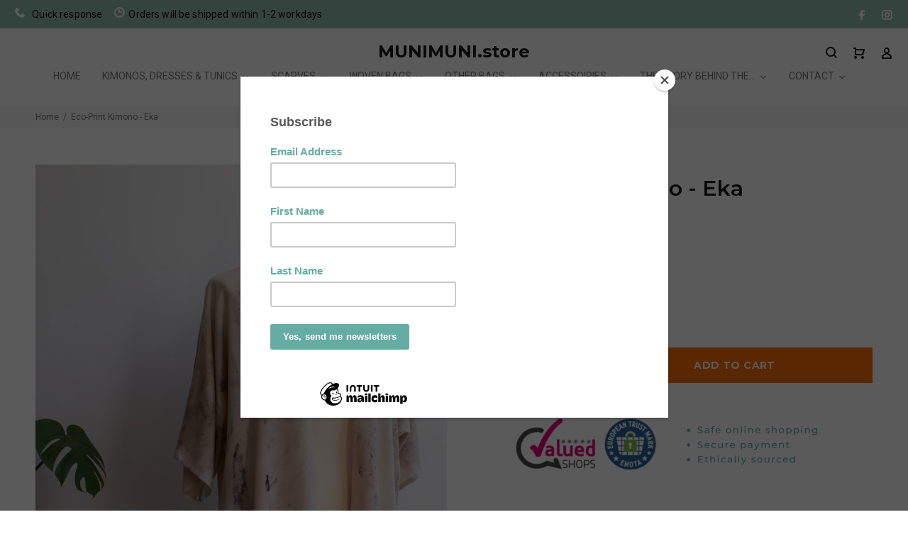

--- FILE ---
content_type: text/html; charset=utf-8
request_url: https://www.munimuni.store/products/eco-printed-kimono-1
body_size: 29905
content:

<!doctype html>
<!--[if IE 9]> <html class="ie9 no-js" lang="en"> <![endif]-->
<!--[if (gt IE 9)|!(IE)]><!--> <html class="no-js" lang="en"> <!--<![endif]-->
<head>
<!-- "snippets/booster-seo.liquid" was not rendered, the associated app was uninstalled -->
  <!-- v3.0.7 yourstore3 -->
  <!-- Basic page needs ================================================== -->
  <meta charset="utf-8">
  <!--[if IE]><meta http-equiv="X-UA-Compatible" content="IE=edge,chrome=1"><![endif]-->
  <meta name="viewport" content="width=device-width,initial-scale=1">
  <meta name="theme-color" content="#fe7106">
  <meta name="keywords" content="Shopify Template" />
  <meta name="author" content="etheme.com">
  <link rel="canonical" href="https://www.munimuni.store/products/eco-printed-kimono-1"><link rel="shortcut icon" href="//www.munimuni.store/cdn/shop/t/7/assets/favicon.png?v=129586327843563183941586245291" type="image/x-icon" /><!-- Title and description ================================================== -->
<!-- Social meta ================================================== --><!-- /snippets/social-meta-tags.liquid -->
<meta property="og:site_name" content="MUNIMUNI">
<meta property="og:url" content="https://www.munimuni.store/products/eco-printed-kimono-1">
<meta property="og:title" content="Eco-Print Kimono - Eka">
<meta property="og:type" content="product">
<meta property="og:description" content="These beautiful kimonos are made by Meena Gurung, owner of Bora Studio. The kimonos are made from 100% Nepali bamboo fabric and filled with the most beautiful eco-printed patterns. Meena uses different leaves and natural ingredients for the dyeing and printing of the fabric. The bamboo fabric is a lovely light fabric, "><meta property="og:price:amount" content="99,95">
  <meta property="og:price:currency" content="EUR"><meta property="og:image" content="http://www.munimuni.store/cdn/shop/products/Eco-printedKimonosBoraStudioMUNIMUNIecoprint_55of345_1200x1200.jpg?v=1588340905"><meta property="og:image" content="http://www.munimuni.store/cdn/shop/products/Eco-printedKimonosBoraStudioMUNIMUNIecoprint_54of345_1200x1200.jpg?v=1588340905"><meta property="og:image" content="http://www.munimuni.store/cdn/shop/products/Eco-printedKimonosBoraStudioMUNIMUNIecoprint_56of345_1200x1200.jpg?v=1588340905">
<meta property="og:image:secure_url" content="https://www.munimuni.store/cdn/shop/products/Eco-printedKimonosBoraStudioMUNIMUNIecoprint_55of345_1200x1200.jpg?v=1588340905"><meta property="og:image:secure_url" content="https://www.munimuni.store/cdn/shop/products/Eco-printedKimonosBoraStudioMUNIMUNIecoprint_54of345_1200x1200.jpg?v=1588340905"><meta property="og:image:secure_url" content="https://www.munimuni.store/cdn/shop/products/Eco-printedKimonosBoraStudioMUNIMUNIecoprint_56of345_1200x1200.jpg?v=1588340905">
<meta name="twitter:card" content="summary_large_image">
<meta name="twitter:title" content="Eco-Print Kimono - Eka">
<meta name="twitter:description" content="These beautiful kimonos are made by Meena Gurung, owner of Bora Studio. The kimonos are made from 100% Nepali bamboo fabric and filled with the most beautiful eco-printed patterns. Meena uses different leaves and natural ingredients for the dyeing and printing of the fabric. The bamboo fabric is a lovely light fabric, ">
<!-- Helpers ================================================== -->

  <!-- CSS ================================================== -->
  <link href="https://fonts.googleapis.com/css?family=Montserrat:100,200,300,400,500,600,700,800,900" rel="stylesheet"><link href="https://fonts.googleapis.com/css?family=Roboto:100,200,300,400,500,600,700,800,900" rel="stylesheet"><link href="//www.munimuni.store/cdn/shop/t/7/assets/theme.css?v=150724705439634677421698608888" rel="stylesheet" type="text/css" media="all" />
<script src="//www.munimuni.store/cdn/shop/t/7/assets/jquery.min.js?v=146653844047132007351586245300"></script>
  
  <!-- Header hook for plugins ================================================== -->
  <script>window.performance && window.performance.mark && window.performance.mark('shopify.content_for_header.start');</script><meta name="google-site-verification" content="LARXXAu6yCroo1GiaWJV8AwNu9HhOhNaD3pg7upsebg">
<meta id="shopify-digital-wallet" name="shopify-digital-wallet" content="/10357735481/digital_wallets/dialog">
<meta name="shopify-checkout-api-token" content="aa31a79d44f802f8bf026da10dde7150">
<meta id="in-context-paypal-metadata" data-shop-id="10357735481" data-venmo-supported="false" data-environment="production" data-locale="en_US" data-paypal-v4="true" data-currency="EUR">
<link rel="alternate" type="application/json+oembed" href="https://www.munimuni.store/products/eco-printed-kimono-1.oembed">
<script async="async" src="/checkouts/internal/preloads.js?locale=en-NL"></script>
<link rel="preconnect" href="https://shop.app" crossorigin="anonymous">
<script async="async" src="https://shop.app/checkouts/internal/preloads.js?locale=en-NL&shop_id=10357735481" crossorigin="anonymous"></script>
<script id="apple-pay-shop-capabilities" type="application/json">{"shopId":10357735481,"countryCode":"NL","currencyCode":"EUR","merchantCapabilities":["supports3DS"],"merchantId":"gid:\/\/shopify\/Shop\/10357735481","merchantName":"MUNIMUNI","requiredBillingContactFields":["postalAddress","email"],"requiredShippingContactFields":["postalAddress","email"],"shippingType":"shipping","supportedNetworks":["visa","maestro","masterCard","amex"],"total":{"type":"pending","label":"MUNIMUNI","amount":"1.00"},"shopifyPaymentsEnabled":true,"supportsSubscriptions":true}</script>
<script id="shopify-features" type="application/json">{"accessToken":"aa31a79d44f802f8bf026da10dde7150","betas":["rich-media-storefront-analytics"],"domain":"www.munimuni.store","predictiveSearch":true,"shopId":10357735481,"locale":"en"}</script>
<script>var Shopify = Shopify || {};
Shopify.shop = "munimuni-store.myshopify.com";
Shopify.locale = "en";
Shopify.currency = {"active":"EUR","rate":"1.0"};
Shopify.country = "NL";
Shopify.theme = {"name":"ITG of YOUR STORE","id":80753590320,"schema_name":"Yourstore","schema_version":"3.0.7","theme_store_id":null,"role":"main"};
Shopify.theme.handle = "null";
Shopify.theme.style = {"id":null,"handle":null};
Shopify.cdnHost = "www.munimuni.store/cdn";
Shopify.routes = Shopify.routes || {};
Shopify.routes.root = "/";</script>
<script type="module">!function(o){(o.Shopify=o.Shopify||{}).modules=!0}(window);</script>
<script>!function(o){function n(){var o=[];function n(){o.push(Array.prototype.slice.apply(arguments))}return n.q=o,n}var t=o.Shopify=o.Shopify||{};t.loadFeatures=n(),t.autoloadFeatures=n()}(window);</script>
<script>
  window.ShopifyPay = window.ShopifyPay || {};
  window.ShopifyPay.apiHost = "shop.app\/pay";
  window.ShopifyPay.redirectState = null;
</script>
<script id="shop-js-analytics" type="application/json">{"pageType":"product"}</script>
<script defer="defer" async type="module" src="//www.munimuni.store/cdn/shopifycloud/shop-js/modules/v2/client.init-shop-cart-sync_C5BV16lS.en.esm.js"></script>
<script defer="defer" async type="module" src="//www.munimuni.store/cdn/shopifycloud/shop-js/modules/v2/chunk.common_CygWptCX.esm.js"></script>
<script type="module">
  await import("//www.munimuni.store/cdn/shopifycloud/shop-js/modules/v2/client.init-shop-cart-sync_C5BV16lS.en.esm.js");
await import("//www.munimuni.store/cdn/shopifycloud/shop-js/modules/v2/chunk.common_CygWptCX.esm.js");

  window.Shopify.SignInWithShop?.initShopCartSync?.({"fedCMEnabled":true,"windoidEnabled":true});

</script>
<script>
  window.Shopify = window.Shopify || {};
  if (!window.Shopify.featureAssets) window.Shopify.featureAssets = {};
  window.Shopify.featureAssets['shop-js'] = {"shop-cart-sync":["modules/v2/client.shop-cart-sync_ZFArdW7E.en.esm.js","modules/v2/chunk.common_CygWptCX.esm.js"],"init-fed-cm":["modules/v2/client.init-fed-cm_CmiC4vf6.en.esm.js","modules/v2/chunk.common_CygWptCX.esm.js"],"shop-button":["modules/v2/client.shop-button_tlx5R9nI.en.esm.js","modules/v2/chunk.common_CygWptCX.esm.js"],"shop-cash-offers":["modules/v2/client.shop-cash-offers_DOA2yAJr.en.esm.js","modules/v2/chunk.common_CygWptCX.esm.js","modules/v2/chunk.modal_D71HUcav.esm.js"],"init-windoid":["modules/v2/client.init-windoid_sURxWdc1.en.esm.js","modules/v2/chunk.common_CygWptCX.esm.js"],"shop-toast-manager":["modules/v2/client.shop-toast-manager_ClPi3nE9.en.esm.js","modules/v2/chunk.common_CygWptCX.esm.js"],"init-shop-email-lookup-coordinator":["modules/v2/client.init-shop-email-lookup-coordinator_B8hsDcYM.en.esm.js","modules/v2/chunk.common_CygWptCX.esm.js"],"init-shop-cart-sync":["modules/v2/client.init-shop-cart-sync_C5BV16lS.en.esm.js","modules/v2/chunk.common_CygWptCX.esm.js"],"avatar":["modules/v2/client.avatar_BTnouDA3.en.esm.js"],"pay-button":["modules/v2/client.pay-button_FdsNuTd3.en.esm.js","modules/v2/chunk.common_CygWptCX.esm.js"],"init-customer-accounts":["modules/v2/client.init-customer-accounts_DxDtT_ad.en.esm.js","modules/v2/client.shop-login-button_C5VAVYt1.en.esm.js","modules/v2/chunk.common_CygWptCX.esm.js","modules/v2/chunk.modal_D71HUcav.esm.js"],"init-shop-for-new-customer-accounts":["modules/v2/client.init-shop-for-new-customer-accounts_ChsxoAhi.en.esm.js","modules/v2/client.shop-login-button_C5VAVYt1.en.esm.js","modules/v2/chunk.common_CygWptCX.esm.js","modules/v2/chunk.modal_D71HUcav.esm.js"],"shop-login-button":["modules/v2/client.shop-login-button_C5VAVYt1.en.esm.js","modules/v2/chunk.common_CygWptCX.esm.js","modules/v2/chunk.modal_D71HUcav.esm.js"],"init-customer-accounts-sign-up":["modules/v2/client.init-customer-accounts-sign-up_CPSyQ0Tj.en.esm.js","modules/v2/client.shop-login-button_C5VAVYt1.en.esm.js","modules/v2/chunk.common_CygWptCX.esm.js","modules/v2/chunk.modal_D71HUcav.esm.js"],"shop-follow-button":["modules/v2/client.shop-follow-button_Cva4Ekp9.en.esm.js","modules/v2/chunk.common_CygWptCX.esm.js","modules/v2/chunk.modal_D71HUcav.esm.js"],"checkout-modal":["modules/v2/client.checkout-modal_BPM8l0SH.en.esm.js","modules/v2/chunk.common_CygWptCX.esm.js","modules/v2/chunk.modal_D71HUcav.esm.js"],"lead-capture":["modules/v2/client.lead-capture_Bi8yE_yS.en.esm.js","modules/v2/chunk.common_CygWptCX.esm.js","modules/v2/chunk.modal_D71HUcav.esm.js"],"shop-login":["modules/v2/client.shop-login_D6lNrXab.en.esm.js","modules/v2/chunk.common_CygWptCX.esm.js","modules/v2/chunk.modal_D71HUcav.esm.js"],"payment-terms":["modules/v2/client.payment-terms_CZxnsJam.en.esm.js","modules/v2/chunk.common_CygWptCX.esm.js","modules/v2/chunk.modal_D71HUcav.esm.js"]};
</script>
<script>(function() {
  var isLoaded = false;
  function asyncLoad() {
    if (isLoaded) return;
    isLoaded = true;
    var urls = ["\/\/d1liekpayvooaz.cloudfront.net\/apps\/customizery\/customizery.js?shop=munimuni-store.myshopify.com","\/\/www.powr.io\/powr.js?powr-token=munimuni-store.myshopify.com\u0026external-type=shopify\u0026shop=munimuni-store.myshopify.com","https:\/\/chimpstatic.com\/mcjs-connected\/js\/users\/1d640b6676bed363e8ee30e27\/e3401e35fd780a4a4db5cca52.js?shop=munimuni-store.myshopify.com","https:\/\/a.mailmunch.co\/widgets\/site-754770-dcf112c56949d36f12ac86fc85bdaf0564ec9b00.js?shop=munimuni-store.myshopify.com","https:\/\/www.webwinkelkeur.nl\/apps\/shopify\/script.php?shop=munimuni-store.myshopify.com","https:\/\/zooomyapps.com\/morelikethis\/ZooomyRelated.js?shop=munimuni-store.myshopify.com","https:\/\/zooomyapps.com\/morelikethis\/ZooomyRelatedOrderCapture.js?shop=munimuni-store.myshopify.com","https:\/\/cdn.shopify.com\/s\/files\/1\/2233\/5399\/t\/1\/assets\/trust_hero_10357735481.js?v=1586604017\u0026shop=munimuni-store.myshopify.com","https:\/\/cdn.shopify.com\/s\/files\/1\/0033\/3538\/9233\/files\/31aug26paidd20_free_final_72a1.js?v=1614169566\u0026shop=munimuni-store.myshopify.com","https:\/\/na.shgcdn3.com\/pixel-collector.js?shop=munimuni-store.myshopify.com"];
    for (var i = 0; i < urls.length; i++) {
      var s = document.createElement('script');
      s.type = 'text/javascript';
      s.async = true;
      s.src = urls[i];
      var x = document.getElementsByTagName('script')[0];
      x.parentNode.insertBefore(s, x);
    }
  };
  if(window.attachEvent) {
    window.attachEvent('onload', asyncLoad);
  } else {
    window.addEventListener('load', asyncLoad, false);
  }
})();</script>
<script id="__st">var __st={"a":10357735481,"offset":3600,"reqid":"cd0842ce-3abc-4ae1-9080-a24eaa4b9489-1768672517","pageurl":"www.munimuni.store\/products\/eco-printed-kimono-1","u":"d5e468b80f9e","p":"product","rtyp":"product","rid":4488611594288};</script>
<script>window.ShopifyPaypalV4VisibilityTracking = true;</script>
<script id="captcha-bootstrap">!function(){'use strict';const t='contact',e='account',n='new_comment',o=[[t,t],['blogs',n],['comments',n],[t,'customer']],c=[[e,'customer_login'],[e,'guest_login'],[e,'recover_customer_password'],[e,'create_customer']],r=t=>t.map((([t,e])=>`form[action*='/${t}']:not([data-nocaptcha='true']) input[name='form_type'][value='${e}']`)).join(','),a=t=>()=>t?[...document.querySelectorAll(t)].map((t=>t.form)):[];function s(){const t=[...o],e=r(t);return a(e)}const i='password',u='form_key',d=['recaptcha-v3-token','g-recaptcha-response','h-captcha-response',i],f=()=>{try{return window.sessionStorage}catch{return}},m='__shopify_v',_=t=>t.elements[u];function p(t,e,n=!1){try{const o=window.sessionStorage,c=JSON.parse(o.getItem(e)),{data:r}=function(t){const{data:e,action:n}=t;return t[m]||n?{data:e,action:n}:{data:t,action:n}}(c);for(const[e,n]of Object.entries(r))t.elements[e]&&(t.elements[e].value=n);n&&o.removeItem(e)}catch(o){console.error('form repopulation failed',{error:o})}}const l='form_type',E='cptcha';function T(t){t.dataset[E]=!0}const w=window,h=w.document,L='Shopify',v='ce_forms',y='captcha';let A=!1;((t,e)=>{const n=(g='f06e6c50-85a8-45c8-87d0-21a2b65856fe',I='https://cdn.shopify.com/shopifycloud/storefront-forms-hcaptcha/ce_storefront_forms_captcha_hcaptcha.v1.5.2.iife.js',D={infoText:'Protected by hCaptcha',privacyText:'Privacy',termsText:'Terms'},(t,e,n)=>{const o=w[L][v],c=o.bindForm;if(c)return c(t,g,e,D).then(n);var r;o.q.push([[t,g,e,D],n]),r=I,A||(h.body.append(Object.assign(h.createElement('script'),{id:'captcha-provider',async:!0,src:r})),A=!0)});var g,I,D;w[L]=w[L]||{},w[L][v]=w[L][v]||{},w[L][v].q=[],w[L][y]=w[L][y]||{},w[L][y].protect=function(t,e){n(t,void 0,e),T(t)},Object.freeze(w[L][y]),function(t,e,n,w,h,L){const[v,y,A,g]=function(t,e,n){const i=e?o:[],u=t?c:[],d=[...i,...u],f=r(d),m=r(i),_=r(d.filter((([t,e])=>n.includes(e))));return[a(f),a(m),a(_),s()]}(w,h,L),I=t=>{const e=t.target;return e instanceof HTMLFormElement?e:e&&e.form},D=t=>v().includes(t);t.addEventListener('submit',(t=>{const e=I(t);if(!e)return;const n=D(e)&&!e.dataset.hcaptchaBound&&!e.dataset.recaptchaBound,o=_(e),c=g().includes(e)&&(!o||!o.value);(n||c)&&t.preventDefault(),c&&!n&&(function(t){try{if(!f())return;!function(t){const e=f();if(!e)return;const n=_(t);if(!n)return;const o=n.value;o&&e.removeItem(o)}(t);const e=Array.from(Array(32),(()=>Math.random().toString(36)[2])).join('');!function(t,e){_(t)||t.append(Object.assign(document.createElement('input'),{type:'hidden',name:u})),t.elements[u].value=e}(t,e),function(t,e){const n=f();if(!n)return;const o=[...t.querySelectorAll(`input[type='${i}']`)].map((({name:t})=>t)),c=[...d,...o],r={};for(const[a,s]of new FormData(t).entries())c.includes(a)||(r[a]=s);n.setItem(e,JSON.stringify({[m]:1,action:t.action,data:r}))}(t,e)}catch(e){console.error('failed to persist form',e)}}(e),e.submit())}));const S=(t,e)=>{t&&!t.dataset[E]&&(n(t,e.some((e=>e===t))),T(t))};for(const o of['focusin','change'])t.addEventListener(o,(t=>{const e=I(t);D(e)&&S(e,y())}));const B=e.get('form_key'),M=e.get(l),P=B&&M;t.addEventListener('DOMContentLoaded',(()=>{const t=y();if(P)for(const e of t)e.elements[l].value===M&&p(e,B);[...new Set([...A(),...v().filter((t=>'true'===t.dataset.shopifyCaptcha))])].forEach((e=>S(e,t)))}))}(h,new URLSearchParams(w.location.search),n,t,e,['guest_login'])})(!0,!0)}();</script>
<script integrity="sha256-4kQ18oKyAcykRKYeNunJcIwy7WH5gtpwJnB7kiuLZ1E=" data-source-attribution="shopify.loadfeatures" defer="defer" src="//www.munimuni.store/cdn/shopifycloud/storefront/assets/storefront/load_feature-a0a9edcb.js" crossorigin="anonymous"></script>
<script crossorigin="anonymous" defer="defer" src="//www.munimuni.store/cdn/shopifycloud/storefront/assets/shopify_pay/storefront-65b4c6d7.js?v=20250812"></script>
<script data-source-attribution="shopify.dynamic_checkout.dynamic.init">var Shopify=Shopify||{};Shopify.PaymentButton=Shopify.PaymentButton||{isStorefrontPortableWallets:!0,init:function(){window.Shopify.PaymentButton.init=function(){};var t=document.createElement("script");t.src="https://www.munimuni.store/cdn/shopifycloud/portable-wallets/latest/portable-wallets.en.js",t.type="module",document.head.appendChild(t)}};
</script>
<script data-source-attribution="shopify.dynamic_checkout.buyer_consent">
  function portableWalletsHideBuyerConsent(e){var t=document.getElementById("shopify-buyer-consent"),n=document.getElementById("shopify-subscription-policy-button");t&&n&&(t.classList.add("hidden"),t.setAttribute("aria-hidden","true"),n.removeEventListener("click",e))}function portableWalletsShowBuyerConsent(e){var t=document.getElementById("shopify-buyer-consent"),n=document.getElementById("shopify-subscription-policy-button");t&&n&&(t.classList.remove("hidden"),t.removeAttribute("aria-hidden"),n.addEventListener("click",e))}window.Shopify?.PaymentButton&&(window.Shopify.PaymentButton.hideBuyerConsent=portableWalletsHideBuyerConsent,window.Shopify.PaymentButton.showBuyerConsent=portableWalletsShowBuyerConsent);
</script>
<script data-source-attribution="shopify.dynamic_checkout.cart.bootstrap">document.addEventListener("DOMContentLoaded",(function(){function t(){return document.querySelector("shopify-accelerated-checkout-cart, shopify-accelerated-checkout")}if(t())Shopify.PaymentButton.init();else{new MutationObserver((function(e,n){t()&&(Shopify.PaymentButton.init(),n.disconnect())})).observe(document.body,{childList:!0,subtree:!0})}}));
</script>
<link id="shopify-accelerated-checkout-styles" rel="stylesheet" media="screen" href="https://www.munimuni.store/cdn/shopifycloud/portable-wallets/latest/accelerated-checkout-backwards-compat.css" crossorigin="anonymous">
<style id="shopify-accelerated-checkout-cart">
        #shopify-buyer-consent {
  margin-top: 1em;
  display: inline-block;
  width: 100%;
}

#shopify-buyer-consent.hidden {
  display: none;
}

#shopify-subscription-policy-button {
  background: none;
  border: none;
  padding: 0;
  text-decoration: underline;
  font-size: inherit;
  cursor: pointer;
}

#shopify-subscription-policy-button::before {
  box-shadow: none;
}

      </style>
<link rel="stylesheet" media="screen" href="//www.munimuni.store/cdn/shop/t/7/compiled_assets/styles.css?3674">
<script id="sections-script" data-sections="promo-fixed" defer="defer" src="//www.munimuni.store/cdn/shop/t/7/compiled_assets/scripts.js?3674"></script>
<script>window.performance && window.performance.mark && window.performance.mark('shopify.content_for_header.end');</script><!-- /Header hook for plugins ================================================== --><script>
    QikifySmartMenu = {
      themeName: 'Debut',
      silentMobileSelector: '#mm0 > ul',
      silentSelector: '.tt-desctop-menu > nav > ul',
      mobileMenuSelectorDelay: 200,
      debug: true,
    };
  </script>
    
  
<!-- "snippets/weglot_hreftags.liquid" was not rendered, the associated app was uninstalled -->
<!-- "snippets/weglot_switcher.liquid" was not rendered, the associated app was uninstalled -->

        <link href="//www.munimuni.store/cdn/shop/t/7/assets/paymentfont.scss.css?v=92767185170433710441730752247" rel="stylesheet" type="text/css" media="all" />
  











  

<script type="text/javascript">
  
    window.SHG_CUSTOMER = null;
  
</script>










<link href="https://monorail-edge.shopifysvc.com" rel="dns-prefetch">
<script>(function(){if ("sendBeacon" in navigator && "performance" in window) {try {var session_token_from_headers = performance.getEntriesByType('navigation')[0].serverTiming.find(x => x.name == '_s').description;} catch {var session_token_from_headers = undefined;}var session_cookie_matches = document.cookie.match(/_shopify_s=([^;]*)/);var session_token_from_cookie = session_cookie_matches && session_cookie_matches.length === 2 ? session_cookie_matches[1] : "";var session_token = session_token_from_headers || session_token_from_cookie || "";function handle_abandonment_event(e) {var entries = performance.getEntries().filter(function(entry) {return /monorail-edge.shopifysvc.com/.test(entry.name);});if (!window.abandonment_tracked && entries.length === 0) {window.abandonment_tracked = true;var currentMs = Date.now();var navigation_start = performance.timing.navigationStart;var payload = {shop_id: 10357735481,url: window.location.href,navigation_start,duration: currentMs - navigation_start,session_token,page_type: "product"};window.navigator.sendBeacon("https://monorail-edge.shopifysvc.com/v1/produce", JSON.stringify({schema_id: "online_store_buyer_site_abandonment/1.1",payload: payload,metadata: {event_created_at_ms: currentMs,event_sent_at_ms: currentMs}}));}}window.addEventListener('pagehide', handle_abandonment_event);}}());</script>
<script id="web-pixels-manager-setup">(function e(e,d,r,n,o){if(void 0===o&&(o={}),!Boolean(null===(a=null===(i=window.Shopify)||void 0===i?void 0:i.analytics)||void 0===a?void 0:a.replayQueue)){var i,a;window.Shopify=window.Shopify||{};var t=window.Shopify;t.analytics=t.analytics||{};var s=t.analytics;s.replayQueue=[],s.publish=function(e,d,r){return s.replayQueue.push([e,d,r]),!0};try{self.performance.mark("wpm:start")}catch(e){}var l=function(){var e={modern:/Edge?\/(1{2}[4-9]|1[2-9]\d|[2-9]\d{2}|\d{4,})\.\d+(\.\d+|)|Firefox\/(1{2}[4-9]|1[2-9]\d|[2-9]\d{2}|\d{4,})\.\d+(\.\d+|)|Chrom(ium|e)\/(9{2}|\d{3,})\.\d+(\.\d+|)|(Maci|X1{2}).+ Version\/(15\.\d+|(1[6-9]|[2-9]\d|\d{3,})\.\d+)([,.]\d+|)( \(\w+\)|)( Mobile\/\w+|) Safari\/|Chrome.+OPR\/(9{2}|\d{3,})\.\d+\.\d+|(CPU[ +]OS|iPhone[ +]OS|CPU[ +]iPhone|CPU IPhone OS|CPU iPad OS)[ +]+(15[._]\d+|(1[6-9]|[2-9]\d|\d{3,})[._]\d+)([._]\d+|)|Android:?[ /-](13[3-9]|1[4-9]\d|[2-9]\d{2}|\d{4,})(\.\d+|)(\.\d+|)|Android.+Firefox\/(13[5-9]|1[4-9]\d|[2-9]\d{2}|\d{4,})\.\d+(\.\d+|)|Android.+Chrom(ium|e)\/(13[3-9]|1[4-9]\d|[2-9]\d{2}|\d{4,})\.\d+(\.\d+|)|SamsungBrowser\/([2-9]\d|\d{3,})\.\d+/,legacy:/Edge?\/(1[6-9]|[2-9]\d|\d{3,})\.\d+(\.\d+|)|Firefox\/(5[4-9]|[6-9]\d|\d{3,})\.\d+(\.\d+|)|Chrom(ium|e)\/(5[1-9]|[6-9]\d|\d{3,})\.\d+(\.\d+|)([\d.]+$|.*Safari\/(?![\d.]+ Edge\/[\d.]+$))|(Maci|X1{2}).+ Version\/(10\.\d+|(1[1-9]|[2-9]\d|\d{3,})\.\d+)([,.]\d+|)( \(\w+\)|)( Mobile\/\w+|) Safari\/|Chrome.+OPR\/(3[89]|[4-9]\d|\d{3,})\.\d+\.\d+|(CPU[ +]OS|iPhone[ +]OS|CPU[ +]iPhone|CPU IPhone OS|CPU iPad OS)[ +]+(10[._]\d+|(1[1-9]|[2-9]\d|\d{3,})[._]\d+)([._]\d+|)|Android:?[ /-](13[3-9]|1[4-9]\d|[2-9]\d{2}|\d{4,})(\.\d+|)(\.\d+|)|Mobile Safari.+OPR\/([89]\d|\d{3,})\.\d+\.\d+|Android.+Firefox\/(13[5-9]|1[4-9]\d|[2-9]\d{2}|\d{4,})\.\d+(\.\d+|)|Android.+Chrom(ium|e)\/(13[3-9]|1[4-9]\d|[2-9]\d{2}|\d{4,})\.\d+(\.\d+|)|Android.+(UC? ?Browser|UCWEB|U3)[ /]?(15\.([5-9]|\d{2,})|(1[6-9]|[2-9]\d|\d{3,})\.\d+)\.\d+|SamsungBrowser\/(5\.\d+|([6-9]|\d{2,})\.\d+)|Android.+MQ{2}Browser\/(14(\.(9|\d{2,})|)|(1[5-9]|[2-9]\d|\d{3,})(\.\d+|))(\.\d+|)|K[Aa][Ii]OS\/(3\.\d+|([4-9]|\d{2,})\.\d+)(\.\d+|)/},d=e.modern,r=e.legacy,n=navigator.userAgent;return n.match(d)?"modern":n.match(r)?"legacy":"unknown"}(),u="modern"===l?"modern":"legacy",c=(null!=n?n:{modern:"",legacy:""})[u],f=function(e){return[e.baseUrl,"/wpm","/b",e.hashVersion,"modern"===e.buildTarget?"m":"l",".js"].join("")}({baseUrl:d,hashVersion:r,buildTarget:u}),m=function(e){var d=e.version,r=e.bundleTarget,n=e.surface,o=e.pageUrl,i=e.monorailEndpoint;return{emit:function(e){var a=e.status,t=e.errorMsg,s=(new Date).getTime(),l=JSON.stringify({metadata:{event_sent_at_ms:s},events:[{schema_id:"web_pixels_manager_load/3.1",payload:{version:d,bundle_target:r,page_url:o,status:a,surface:n,error_msg:t},metadata:{event_created_at_ms:s}}]});if(!i)return console&&console.warn&&console.warn("[Web Pixels Manager] No Monorail endpoint provided, skipping logging."),!1;try{return self.navigator.sendBeacon.bind(self.navigator)(i,l)}catch(e){}var u=new XMLHttpRequest;try{return u.open("POST",i,!0),u.setRequestHeader("Content-Type","text/plain"),u.send(l),!0}catch(e){return console&&console.warn&&console.warn("[Web Pixels Manager] Got an unhandled error while logging to Monorail."),!1}}}}({version:r,bundleTarget:l,surface:e.surface,pageUrl:self.location.href,monorailEndpoint:e.monorailEndpoint});try{o.browserTarget=l,function(e){var d=e.src,r=e.async,n=void 0===r||r,o=e.onload,i=e.onerror,a=e.sri,t=e.scriptDataAttributes,s=void 0===t?{}:t,l=document.createElement("script"),u=document.querySelector("head"),c=document.querySelector("body");if(l.async=n,l.src=d,a&&(l.integrity=a,l.crossOrigin="anonymous"),s)for(var f in s)if(Object.prototype.hasOwnProperty.call(s,f))try{l.dataset[f]=s[f]}catch(e){}if(o&&l.addEventListener("load",o),i&&l.addEventListener("error",i),u)u.appendChild(l);else{if(!c)throw new Error("Did not find a head or body element to append the script");c.appendChild(l)}}({src:f,async:!0,onload:function(){if(!function(){var e,d;return Boolean(null===(d=null===(e=window.Shopify)||void 0===e?void 0:e.analytics)||void 0===d?void 0:d.initialized)}()){var d=window.webPixelsManager.init(e)||void 0;if(d){var r=window.Shopify.analytics;r.replayQueue.forEach((function(e){var r=e[0],n=e[1],o=e[2];d.publishCustomEvent(r,n,o)})),r.replayQueue=[],r.publish=d.publishCustomEvent,r.visitor=d.visitor,r.initialized=!0}}},onerror:function(){return m.emit({status:"failed",errorMsg:"".concat(f," has failed to load")})},sri:function(e){var d=/^sha384-[A-Za-z0-9+/=]+$/;return"string"==typeof e&&d.test(e)}(c)?c:"",scriptDataAttributes:o}),m.emit({status:"loading"})}catch(e){m.emit({status:"failed",errorMsg:(null==e?void 0:e.message)||"Unknown error"})}}})({shopId: 10357735481,storefrontBaseUrl: "https://www.munimuni.store",extensionsBaseUrl: "https://extensions.shopifycdn.com/cdn/shopifycloud/web-pixels-manager",monorailEndpoint: "https://monorail-edge.shopifysvc.com/unstable/produce_batch",surface: "storefront-renderer",enabledBetaFlags: ["2dca8a86"],webPixelsConfigList: [{"id":"2287370582","configuration":"{\"site_id\":\"7a250bd4-7e02-4ea0-8790-473d037ebbba\",\"analytics_endpoint\":\"https:\\\/\\\/na.shgcdn3.com\"}","eventPayloadVersion":"v1","runtimeContext":"STRICT","scriptVersion":"695709fc3f146fa50a25299517a954f2","type":"APP","apiClientId":1158168,"privacyPurposes":["ANALYTICS","MARKETING","SALE_OF_DATA"],"dataSharingAdjustments":{"protectedCustomerApprovalScopes":["read_customer_personal_data"]}},{"id":"918192470","configuration":"{\"config\":\"{\\\"pixel_id\\\":\\\"AW-925314965\\\",\\\"target_country\\\":\\\"NL\\\",\\\"gtag_events\\\":[{\\\"type\\\":\\\"search\\\",\\\"action_label\\\":\\\"AW-925314965\\\/WuYzCK7phtABEJXfnLkD\\\"},{\\\"type\\\":\\\"begin_checkout\\\",\\\"action_label\\\":\\\"AW-925314965\\\/iSEOCKvphtABEJXfnLkD\\\"},{\\\"type\\\":\\\"view_item\\\",\\\"action_label\\\":[\\\"AW-925314965\\\/sWF7CK3ohtABEJXfnLkD\\\",\\\"MC-F8TWDL1RJW\\\"]},{\\\"type\\\":\\\"purchase\\\",\\\"action_label\\\":[\\\"AW-925314965\\\/9qPmCKrohtABEJXfnLkD\\\",\\\"MC-F8TWDL1RJW\\\"]},{\\\"type\\\":\\\"page_view\\\",\\\"action_label\\\":[\\\"AW-925314965\\\/7A72CKfohtABEJXfnLkD\\\",\\\"MC-F8TWDL1RJW\\\"]},{\\\"type\\\":\\\"add_payment_info\\\",\\\"action_label\\\":\\\"AW-925314965\\\/jSuuCLHphtABEJXfnLkD\\\"},{\\\"type\\\":\\\"add_to_cart\\\",\\\"action_label\\\":\\\"AW-925314965\\\/A8uECKjphtABEJXfnLkD\\\"}],\\\"enable_monitoring_mode\\\":false}\"}","eventPayloadVersion":"v1","runtimeContext":"OPEN","scriptVersion":"b2a88bafab3e21179ed38636efcd8a93","type":"APP","apiClientId":1780363,"privacyPurposes":[],"dataSharingAdjustments":{"protectedCustomerApprovalScopes":["read_customer_address","read_customer_email","read_customer_name","read_customer_personal_data","read_customer_phone"]}},{"id":"182616406","eventPayloadVersion":"v1","runtimeContext":"LAX","scriptVersion":"1","type":"CUSTOM","privacyPurposes":["ANALYTICS"],"name":"Google Analytics tag (migrated)"},{"id":"shopify-app-pixel","configuration":"{}","eventPayloadVersion":"v1","runtimeContext":"STRICT","scriptVersion":"0450","apiClientId":"shopify-pixel","type":"APP","privacyPurposes":["ANALYTICS","MARKETING"]},{"id":"shopify-custom-pixel","eventPayloadVersion":"v1","runtimeContext":"LAX","scriptVersion":"0450","apiClientId":"shopify-pixel","type":"CUSTOM","privacyPurposes":["ANALYTICS","MARKETING"]}],isMerchantRequest: false,initData: {"shop":{"name":"MUNIMUNI","paymentSettings":{"currencyCode":"EUR"},"myshopifyDomain":"munimuni-store.myshopify.com","countryCode":"NL","storefrontUrl":"https:\/\/www.munimuni.store"},"customer":null,"cart":null,"checkout":null,"productVariants":[{"price":{"amount":99.95,"currencyCode":"EUR"},"product":{"title":"Eco-Print Kimono - Eka","vendor":"MuniMuni","id":"4488611594288","untranslatedTitle":"Eco-Print Kimono - Eka","url":"\/products\/eco-printed-kimono-1","type":""},"id":"31819153473584","image":{"src":"\/\/www.munimuni.store\/cdn\/shop\/products\/Eco-printedKimonosBoraStudioMUNIMUNIecoprint_55of345.jpg?v=1588340905"},"sku":"842S","title":"Default Title","untranslatedTitle":"Default Title"}],"purchasingCompany":null},},"https://www.munimuni.store/cdn","fcfee988w5aeb613cpc8e4bc33m6693e112",{"modern":"","legacy":""},{"shopId":"10357735481","storefrontBaseUrl":"https:\/\/www.munimuni.store","extensionBaseUrl":"https:\/\/extensions.shopifycdn.com\/cdn\/shopifycloud\/web-pixels-manager","surface":"storefront-renderer","enabledBetaFlags":"[\"2dca8a86\"]","isMerchantRequest":"false","hashVersion":"fcfee988w5aeb613cpc8e4bc33m6693e112","publish":"custom","events":"[[\"page_viewed\",{}],[\"product_viewed\",{\"productVariant\":{\"price\":{\"amount\":99.95,\"currencyCode\":\"EUR\"},\"product\":{\"title\":\"Eco-Print Kimono - Eka\",\"vendor\":\"MuniMuni\",\"id\":\"4488611594288\",\"untranslatedTitle\":\"Eco-Print Kimono - Eka\",\"url\":\"\/products\/eco-printed-kimono-1\",\"type\":\"\"},\"id\":\"31819153473584\",\"image\":{\"src\":\"\/\/www.munimuni.store\/cdn\/shop\/products\/Eco-printedKimonosBoraStudioMUNIMUNIecoprint_55of345.jpg?v=1588340905\"},\"sku\":\"842S\",\"title\":\"Default Title\",\"untranslatedTitle\":\"Default Title\"}}]]"});</script><script>
  window.ShopifyAnalytics = window.ShopifyAnalytics || {};
  window.ShopifyAnalytics.meta = window.ShopifyAnalytics.meta || {};
  window.ShopifyAnalytics.meta.currency = 'EUR';
  var meta = {"product":{"id":4488611594288,"gid":"gid:\/\/shopify\/Product\/4488611594288","vendor":"MuniMuni","type":"","handle":"eco-printed-kimono-1","variants":[{"id":31819153473584,"price":9995,"name":"Eco-Print Kimono - Eka","public_title":null,"sku":"842S"}],"remote":false},"page":{"pageType":"product","resourceType":"product","resourceId":4488611594288,"requestId":"cd0842ce-3abc-4ae1-9080-a24eaa4b9489-1768672517"}};
  for (var attr in meta) {
    window.ShopifyAnalytics.meta[attr] = meta[attr];
  }
</script>
<script class="analytics">
  (function () {
    var customDocumentWrite = function(content) {
      var jquery = null;

      if (window.jQuery) {
        jquery = window.jQuery;
      } else if (window.Checkout && window.Checkout.$) {
        jquery = window.Checkout.$;
      }

      if (jquery) {
        jquery('body').append(content);
      }
    };

    var hasLoggedConversion = function(token) {
      if (token) {
        return document.cookie.indexOf('loggedConversion=' + token) !== -1;
      }
      return false;
    }

    var setCookieIfConversion = function(token) {
      if (token) {
        var twoMonthsFromNow = new Date(Date.now());
        twoMonthsFromNow.setMonth(twoMonthsFromNow.getMonth() + 2);

        document.cookie = 'loggedConversion=' + token + '; expires=' + twoMonthsFromNow;
      }
    }

    var trekkie = window.ShopifyAnalytics.lib = window.trekkie = window.trekkie || [];
    if (trekkie.integrations) {
      return;
    }
    trekkie.methods = [
      'identify',
      'page',
      'ready',
      'track',
      'trackForm',
      'trackLink'
    ];
    trekkie.factory = function(method) {
      return function() {
        var args = Array.prototype.slice.call(arguments);
        args.unshift(method);
        trekkie.push(args);
        return trekkie;
      };
    };
    for (var i = 0; i < trekkie.methods.length; i++) {
      var key = trekkie.methods[i];
      trekkie[key] = trekkie.factory(key);
    }
    trekkie.load = function(config) {
      trekkie.config = config || {};
      trekkie.config.initialDocumentCookie = document.cookie;
      var first = document.getElementsByTagName('script')[0];
      var script = document.createElement('script');
      script.type = 'text/javascript';
      script.onerror = function(e) {
        var scriptFallback = document.createElement('script');
        scriptFallback.type = 'text/javascript';
        scriptFallback.onerror = function(error) {
                var Monorail = {
      produce: function produce(monorailDomain, schemaId, payload) {
        var currentMs = new Date().getTime();
        var event = {
          schema_id: schemaId,
          payload: payload,
          metadata: {
            event_created_at_ms: currentMs,
            event_sent_at_ms: currentMs
          }
        };
        return Monorail.sendRequest("https://" + monorailDomain + "/v1/produce", JSON.stringify(event));
      },
      sendRequest: function sendRequest(endpointUrl, payload) {
        // Try the sendBeacon API
        if (window && window.navigator && typeof window.navigator.sendBeacon === 'function' && typeof window.Blob === 'function' && !Monorail.isIos12()) {
          var blobData = new window.Blob([payload], {
            type: 'text/plain'
          });

          if (window.navigator.sendBeacon(endpointUrl, blobData)) {
            return true;
          } // sendBeacon was not successful

        } // XHR beacon

        var xhr = new XMLHttpRequest();

        try {
          xhr.open('POST', endpointUrl);
          xhr.setRequestHeader('Content-Type', 'text/plain');
          xhr.send(payload);
        } catch (e) {
          console.log(e);
        }

        return false;
      },
      isIos12: function isIos12() {
        return window.navigator.userAgent.lastIndexOf('iPhone; CPU iPhone OS 12_') !== -1 || window.navigator.userAgent.lastIndexOf('iPad; CPU OS 12_') !== -1;
      }
    };
    Monorail.produce('monorail-edge.shopifysvc.com',
      'trekkie_storefront_load_errors/1.1',
      {shop_id: 10357735481,
      theme_id: 80753590320,
      app_name: "storefront",
      context_url: window.location.href,
      source_url: "//www.munimuni.store/cdn/s/trekkie.storefront.cd680fe47e6c39ca5d5df5f0a32d569bc48c0f27.min.js"});

        };
        scriptFallback.async = true;
        scriptFallback.src = '//www.munimuni.store/cdn/s/trekkie.storefront.cd680fe47e6c39ca5d5df5f0a32d569bc48c0f27.min.js';
        first.parentNode.insertBefore(scriptFallback, first);
      };
      script.async = true;
      script.src = '//www.munimuni.store/cdn/s/trekkie.storefront.cd680fe47e6c39ca5d5df5f0a32d569bc48c0f27.min.js';
      first.parentNode.insertBefore(script, first);
    };
    trekkie.load(
      {"Trekkie":{"appName":"storefront","development":false,"defaultAttributes":{"shopId":10357735481,"isMerchantRequest":null,"themeId":80753590320,"themeCityHash":"11581735694140664149","contentLanguage":"en","currency":"EUR","eventMetadataId":"c26f6de2-63bb-4ced-8442-d65b4dc81455"},"isServerSideCookieWritingEnabled":true,"monorailRegion":"shop_domain","enabledBetaFlags":["65f19447"]},"Session Attribution":{},"S2S":{"facebookCapiEnabled":true,"source":"trekkie-storefront-renderer","apiClientId":580111}}
    );

    var loaded = false;
    trekkie.ready(function() {
      if (loaded) return;
      loaded = true;

      window.ShopifyAnalytics.lib = window.trekkie;

      var originalDocumentWrite = document.write;
      document.write = customDocumentWrite;
      try { window.ShopifyAnalytics.merchantGoogleAnalytics.call(this); } catch(error) {};
      document.write = originalDocumentWrite;

      window.ShopifyAnalytics.lib.page(null,{"pageType":"product","resourceType":"product","resourceId":4488611594288,"requestId":"cd0842ce-3abc-4ae1-9080-a24eaa4b9489-1768672517","shopifyEmitted":true});

      var match = window.location.pathname.match(/checkouts\/(.+)\/(thank_you|post_purchase)/)
      var token = match? match[1]: undefined;
      if (!hasLoggedConversion(token)) {
        setCookieIfConversion(token);
        window.ShopifyAnalytics.lib.track("Viewed Product",{"currency":"EUR","variantId":31819153473584,"productId":4488611594288,"productGid":"gid:\/\/shopify\/Product\/4488611594288","name":"Eco-Print Kimono - Eka","price":"99.95","sku":"842S","brand":"MuniMuni","variant":null,"category":"","nonInteraction":true,"remote":false},undefined,undefined,{"shopifyEmitted":true});
      window.ShopifyAnalytics.lib.track("monorail:\/\/trekkie_storefront_viewed_product\/1.1",{"currency":"EUR","variantId":31819153473584,"productId":4488611594288,"productGid":"gid:\/\/shopify\/Product\/4488611594288","name":"Eco-Print Kimono - Eka","price":"99.95","sku":"842S","brand":"MuniMuni","variant":null,"category":"","nonInteraction":true,"remote":false,"referer":"https:\/\/www.munimuni.store\/products\/eco-printed-kimono-1"});
      }
    });


        var eventsListenerScript = document.createElement('script');
        eventsListenerScript.async = true;
        eventsListenerScript.src = "//www.munimuni.store/cdn/shopifycloud/storefront/assets/shop_events_listener-3da45d37.js";
        document.getElementsByTagName('head')[0].appendChild(eventsListenerScript);

})();</script>
  <script>
  if (!window.ga || (window.ga && typeof window.ga !== 'function')) {
    window.ga = function ga() {
      (window.ga.q = window.ga.q || []).push(arguments);
      if (window.Shopify && window.Shopify.analytics && typeof window.Shopify.analytics.publish === 'function') {
        window.Shopify.analytics.publish("ga_stub_called", {}, {sendTo: "google_osp_migration"});
      }
      console.error("Shopify's Google Analytics stub called with:", Array.from(arguments), "\nSee https://help.shopify.com/manual/promoting-marketing/pixels/pixel-migration#google for more information.");
    };
    if (window.Shopify && window.Shopify.analytics && typeof window.Shopify.analytics.publish === 'function') {
      window.Shopify.analytics.publish("ga_stub_initialized", {}, {sendTo: "google_osp_migration"});
    }
  }
</script>
<script
  defer
  src="https://www.munimuni.store/cdn/shopifycloud/perf-kit/shopify-perf-kit-3.0.4.min.js"
  data-application="storefront-renderer"
  data-shop-id="10357735481"
  data-render-region="gcp-us-east1"
  data-page-type="product"
  data-theme-instance-id="80753590320"
  data-theme-name="Yourstore"
  data-theme-version="3.0.7"
  data-monorail-region="shop_domain"
  data-resource-timing-sampling-rate="10"
  data-shs="true"
  data-shs-beacon="true"
  data-shs-export-with-fetch="true"
  data-shs-logs-sample-rate="1"
  data-shs-beacon-endpoint="https://www.munimuni.store/api/collect"
></script>
</head>
<body ><div id="shopify-section-header-template" class="shopify-section"><nav class="panel-menu">
  <ul><li>
      <a href="/">HOME</a></li><li>
      <a href="/collections/the-natural-dyed-scarves-from-kakani">Scarves</a></li></ul>
</nav><header class="desctop-menu-large"><div class="tt-color-scheme-01">
  <div class="container-fluid">
    <div class="tt-header-row tt-top-row">
      <div class="tt-col-left">
        <div class="tt-box-info">
<ul>
<li>
<i class="icon-h-35"></i> Quick response
</li>
<li>
<i class="icon-h-38"></i>Orders will be shipped within 1-2 workdays

</li>
<li>
</li>
</ul>

</div>









<div class="tt-box-info">
<ul>
<li>
<b li="">
</b>
</li>
</ul>
</div>
      </div><div class="tt-col-right ml-auto">
        <ul class="tt-social-icon"><li><a class="icon-g-64" target="_blank" href="http://facebook.com/munimuni.nl"></a></li><li><a class="icon-g-67" target="_blank" href="http://www.instagram.com/munimuni_store"></a></li></ul>
      </div></div>
  </div>
</div><!-- tt-mobile-header -->
<div class="tt-mobile-header">
  <div class="container-fluid">
    <div class="tt-header-row">
      <div class="tt-mobile-parent-menu">
        <div class="tt-menu-toggle">
          <i class="icon-h-27"></i>
        </div>
      </div>
      <!-- search -->
      <div class="tt-mobile-parent-search tt-parent-box"></div>
      <!-- /search --><!-- cart -->
      <div class="tt-mobile-parent-cart tt-parent-box"></div>
      <!-- /cart --><!-- account -->
      <div class="tt-mobile-parent-account tt-parent-box"></div>
      <!-- /account --></div>
  </div>
  <div class="container-fluid tt-top-line">
    <div class="row">
      <div class="tt-logo-container">
        <a class="tt-logo tt-logo-alignment" href="/"><h2>MUNIMUNI.store</h2></a>
      </div>
    </div>
  </div>
</div><!-- tt-desktop-header -->
  <div class="tt-desktop-header">    

    <div class="container-fluid">
      <div class="tt-header-holder">

        <div class="tt-obj-logo obj-aligment-center" itemscope itemtype="http://schema.org/Organization"><a href="/" class="tt-logo" itemprop="url"><h2 class="tt-title">MUNIMUNI.store</h2></a></div><div class="tt-obj-options obj-move-right tt-position-absolute"><!-- tt-search -->
<div class="tt-desctop-parent-search tt-parent-box">
  <div class="tt-search tt-dropdown-obj">
    <button class="tt-dropdown-toggle">
      <i class="icon-h-04"></i>
    </button>
    <div class="tt-dropdown-menu">
      <div class="container">
        <form action="/search" method="get" role="search">
          <div class="tt-col">
            <input type="hidden" name="type" value="product" />
            <input class="tt-search-input"
                   type="search"
                   name="q"
                   placeholder="SEARCH PRODUCTS..."
                   aria-label="SEARCH PRODUCTS...">
            <button type="submit" class="tt-btn-search"></button>
          </div>
          <div class="tt-col">
            <button class="tt-btn-close icon-g-80"></button>
          </div>
          <div class="tt-info-text">What are you Looking for?</div>
        </form>
      </div>
    </div>
  </div>
</div>
<!-- /tt-search --><!-- tt-cart -->
<div class="tt-desctop-parent-cart tt-parent-box">
  <div class="tt-cart tt-dropdown-obj">
    <button class="tt-dropdown-toggle">
      <i class="icon-g-46"></i>
      <span class="tt-badge-cart hide">0</span>
    </button>

    <div class="tt-dropdown-menu">
      <div class="tt-mobile-add">
        <h6 class="tt-title">SHOPPING CART</h6>
        <button class="tt-close">CLOSE</button>
      </div>
      <div class="tt-dropdown-inner">
        <div class="tt-cart-layout">
          <div class="tt-cart-content">

            <a href="/cart" class="tt-cart-empty" title="VIEW CART">
              <i class="icon-g-46"></i>
              <p>No Products in the Cart</p>
            </a>
            
            <div class="tt-cart-box hide">
              <div class="tt-cart-list"></div>
              <div class="flex-align-center header-cart-more-message-js" style="display: none;">
                <a href="/cart" class="btn-link-02" title="View cart">...</a>
              </div>
              <div class="tt-cart-total-row">
                <div class="tt-cart-total-title">TOTAL:</div>
                <div class="tt-cart-total-price">€0,00</div>
              </div>
              <div class="tt-cart-btn">
                <div class="tt-item">
                  <a href="/checkout" class="btn">PROCEED TO CHECKOUT</a>
                </div>
                <div class="tt-item">
                  <a href="/cart" class="btn-link-02">VIEW CART</a>
                </div>
              </div>
            </div>

          </div>
        </div>
      </div><div class='item-html-js hide'>
  <div class="tt-item">
    <a href="#" title="View Product">
      <div class="tt-item-img">
        img
      </div>
      <div class="tt-item-descriptions">
        <h2 class="tt-title">title</h2>

        <ul class="tt-add-info">
          <li class="details">details</li>
        </ul>

        <div class="tt-quantity"><span class="qty">qty</span> X</div> <div class="tt-price">price</div>
      </div>
    </a>
    <div class="tt-item-close">
      <a href="/cart/change?id=0&quantity=0" class="tt-btn-close header_delete_cartitem_js" title="Delete"></a>
    </div>
  </div>
</div></div>
  </div>
</div>
<!-- /tt-cart --><!-- tt-account -->
<div class="tt-desctop-parent-account tt-parent-box">
  <div class="tt-account tt-dropdown-obj">
    <button class="tt-dropdown-toggle"><i class="icon-h-36"></i></button>
    <div class="tt-dropdown-menu">
      <div class="tt-mobile-add">
        <button class="tt-close">Close</button>
      </div>
      <div class="tt-dropdown-inner">
        <ul><li><a href="/account/login"><i class="icon-g-93"></i>Sign In</a></li><li><a href="/account/register"><i class="icon-h-22"></i>Register</a></li><li><a href="/checkout"><i class="icon-g-82"></i>Checkout</a></li>
        </ul>
      </div>
    </div>
  </div>
</div>
<!-- /tt-account --></div>

      </div>
    </div><div class="container-fluid single-menu">
        <div class="tt-header-holder">
          <div class="tt-obj-menu obj-aligment-center">
            <div class="tt-desctop-parent-menu tt-parent-box">
              <div class="tt-desctop-menu tt-menu-small"><nav>
  <ul><li class="dropdown tt-megamenu-col-02" >
      <a href="/">HOME</a></li><li class="dropdown tt-megamenu-col-01" >
      <a href="/collections/the-natural-dyed-scarves-from-kakani">Scarves</a></li></ul>
</nav></div>
            </div>
          </div>
        </div>
      </div></div>
  <!-- stuck nav -->
  <div class="tt-stuck-nav">
    <div class="container">
      <div class="tt-header-row ">
        <div class="tt-stuck-parent-menu"></div>
        <div class="tt-stuck-parent-search tt-parent-box"></div><div class="tt-stuck-parent-cart tt-parent-box"></div><div class="tt-stuck-parent-account tt-parent-box"></div></div>
    </div>
  </div>
</header>



</div>
<div class="tt-breadcrumb">
  <div class="container">
    <ul>
      <li><a href="/">Home</a></li><li><span>Eco-Print Kimono - Eka</span></li></ul>
  </div>
</div><div id="tt-pageContent" class="show_unavailable_variants">
    





  <script type="text/javascript">
    
      window.__shgMoneyFormat = window.__shgMoneyFormat || {"AED":{"currency":"AED","currency_symbol":"د.إ","currency_symbol_location":"left","decimal_places":2,"decimal_separator":",","thousands_separator":"."},"AFN":{"currency":"AFN","currency_symbol":"؋","currency_symbol_location":"left","decimal_places":2,"decimal_separator":",","thousands_separator":"."},"ALL":{"currency":"ALL","currency_symbol":"L","currency_symbol_location":"left","decimal_places":2,"decimal_separator":",","thousands_separator":"."},"AMD":{"currency":"AMD","currency_symbol":"դր.","currency_symbol_location":"left","decimal_places":2,"decimal_separator":",","thousands_separator":"."},"ANG":{"currency":"ANG","currency_symbol":"ƒ","currency_symbol_location":"left","decimal_places":2,"decimal_separator":",","thousands_separator":"."},"AUD":{"currency":"AUD","currency_symbol":"$","currency_symbol_location":"left","decimal_places":2,"decimal_separator":",","thousands_separator":"."},"AWG":{"currency":"AWG","currency_symbol":"ƒ","currency_symbol_location":"left","decimal_places":2,"decimal_separator":",","thousands_separator":"."},"AZN":{"currency":"AZN","currency_symbol":"₼","currency_symbol_location":"left","decimal_places":2,"decimal_separator":",","thousands_separator":"."},"BAM":{"currency":"BAM","currency_symbol":"КМ","currency_symbol_location":"left","decimal_places":2,"decimal_separator":",","thousands_separator":"."},"BBD":{"currency":"BBD","currency_symbol":"$","currency_symbol_location":"left","decimal_places":2,"decimal_separator":",","thousands_separator":"."},"BDT":{"currency":"BDT","currency_symbol":"৳","currency_symbol_location":"left","decimal_places":2,"decimal_separator":",","thousands_separator":"."},"BIF":{"currency":"BIF","currency_symbol":"Fr","currency_symbol_location":"left","decimal_places":2,"decimal_separator":",","thousands_separator":"."},"BND":{"currency":"BND","currency_symbol":"$","currency_symbol_location":"left","decimal_places":2,"decimal_separator":",","thousands_separator":"."},"BOB":{"currency":"BOB","currency_symbol":"Bs.","currency_symbol_location":"left","decimal_places":2,"decimal_separator":",","thousands_separator":"."},"BSD":{"currency":"BSD","currency_symbol":"$","currency_symbol_location":"left","decimal_places":2,"decimal_separator":",","thousands_separator":"."},"BWP":{"currency":"BWP","currency_symbol":"P","currency_symbol_location":"left","decimal_places":2,"decimal_separator":",","thousands_separator":"."},"BZD":{"currency":"BZD","currency_symbol":"$","currency_symbol_location":"left","decimal_places":2,"decimal_separator":",","thousands_separator":"."},"CAD":{"currency":"CAD","currency_symbol":"$","currency_symbol_location":"left","decimal_places":2,"decimal_separator":",","thousands_separator":"."},"CDF":{"currency":"CDF","currency_symbol":"Fr","currency_symbol_location":"left","decimal_places":2,"decimal_separator":",","thousands_separator":"."},"CHF":{"currency":"CHF","currency_symbol":"CHF","currency_symbol_location":"left","decimal_places":2,"decimal_separator":",","thousands_separator":"."},"CNY":{"currency":"CNY","currency_symbol":"¥","currency_symbol_location":"left","decimal_places":2,"decimal_separator":",","thousands_separator":"."},"CRC":{"currency":"CRC","currency_symbol":"₡","currency_symbol_location":"left","decimal_places":2,"decimal_separator":",","thousands_separator":"."},"CVE":{"currency":"CVE","currency_symbol":"$","currency_symbol_location":"left","decimal_places":2,"decimal_separator":",","thousands_separator":"."},"CZK":{"currency":"CZK","currency_symbol":"Kč","currency_symbol_location":"left","decimal_places":2,"decimal_separator":",","thousands_separator":"."},"DJF":{"currency":"DJF","currency_symbol":"Fdj","currency_symbol_location":"left","decimal_places":2,"decimal_separator":",","thousands_separator":"."},"DKK":{"currency":"DKK","currency_symbol":"kr.","currency_symbol_location":"left","decimal_places":2,"decimal_separator":",","thousands_separator":"."},"DOP":{"currency":"DOP","currency_symbol":"$","currency_symbol_location":"left","decimal_places":2,"decimal_separator":",","thousands_separator":"."},"DZD":{"currency":"DZD","currency_symbol":"د.ج","currency_symbol_location":"left","decimal_places":2,"decimal_separator":",","thousands_separator":"."},"EGP":{"currency":"EGP","currency_symbol":"ج.م","currency_symbol_location":"left","decimal_places":2,"decimal_separator":",","thousands_separator":"."},"ETB":{"currency":"ETB","currency_symbol":"Br","currency_symbol_location":"left","decimal_places":2,"decimal_separator":",","thousands_separator":"."},"EUR":{"currency":"EUR","currency_symbol":"€","currency_symbol_location":"left","decimal_places":2,"decimal_separator":",","thousands_separator":"."},"FJD":{"currency":"FJD","currency_symbol":"$","currency_symbol_location":"left","decimal_places":2,"decimal_separator":",","thousands_separator":"."},"FKP":{"currency":"FKP","currency_symbol":"£","currency_symbol_location":"left","decimal_places":2,"decimal_separator":",","thousands_separator":"."},"GBP":{"currency":"GBP","currency_symbol":"£","currency_symbol_location":"left","decimal_places":2,"decimal_separator":",","thousands_separator":"."},"GMD":{"currency":"GMD","currency_symbol":"D","currency_symbol_location":"left","decimal_places":2,"decimal_separator":",","thousands_separator":"."},"GNF":{"currency":"GNF","currency_symbol":"Fr","currency_symbol_location":"left","decimal_places":2,"decimal_separator":",","thousands_separator":"."},"GTQ":{"currency":"GTQ","currency_symbol":"Q","currency_symbol_location":"left","decimal_places":2,"decimal_separator":",","thousands_separator":"."},"GYD":{"currency":"GYD","currency_symbol":"$","currency_symbol_location":"left","decimal_places":2,"decimal_separator":",","thousands_separator":"."},"HKD":{"currency":"HKD","currency_symbol":"$","currency_symbol_location":"left","decimal_places":2,"decimal_separator":",","thousands_separator":"."},"HNL":{"currency":"HNL","currency_symbol":"L","currency_symbol_location":"left","decimal_places":2,"decimal_separator":",","thousands_separator":"."},"HUF":{"currency":"HUF","currency_symbol":"Ft","currency_symbol_location":"left","decimal_places":2,"decimal_separator":",","thousands_separator":"."},"IDR":{"currency":"IDR","currency_symbol":"Rp","currency_symbol_location":"left","decimal_places":2,"decimal_separator":",","thousands_separator":"."},"ILS":{"currency":"ILS","currency_symbol":"₪","currency_symbol_location":"left","decimal_places":2,"decimal_separator":",","thousands_separator":"."},"INR":{"currency":"INR","currency_symbol":"₹","currency_symbol_location":"left","decimal_places":2,"decimal_separator":",","thousands_separator":"."},"ISK":{"currency":"ISK","currency_symbol":"kr.","currency_symbol_location":"left","decimal_places":2,"decimal_separator":",","thousands_separator":"."},"JMD":{"currency":"JMD","currency_symbol":"$","currency_symbol_location":"left","decimal_places":2,"decimal_separator":",","thousands_separator":"."},"JPY":{"currency":"JPY","currency_symbol":"¥","currency_symbol_location":"left","decimal_places":2,"decimal_separator":",","thousands_separator":"."},"KES":{"currency":"KES","currency_symbol":"KSh","currency_symbol_location":"left","decimal_places":2,"decimal_separator":",","thousands_separator":"."},"KGS":{"currency":"KGS","currency_symbol":"som","currency_symbol_location":"left","decimal_places":2,"decimal_separator":",","thousands_separator":"."},"KHR":{"currency":"KHR","currency_symbol":"៛","currency_symbol_location":"left","decimal_places":2,"decimal_separator":",","thousands_separator":"."},"KMF":{"currency":"KMF","currency_symbol":"Fr","currency_symbol_location":"left","decimal_places":2,"decimal_separator":",","thousands_separator":"."},"KRW":{"currency":"KRW","currency_symbol":"₩","currency_symbol_location":"left","decimal_places":2,"decimal_separator":",","thousands_separator":"."},"KYD":{"currency":"KYD","currency_symbol":"$","currency_symbol_location":"left","decimal_places":2,"decimal_separator":",","thousands_separator":"."},"KZT":{"currency":"KZT","currency_symbol":"₸","currency_symbol_location":"left","decimal_places":2,"decimal_separator":",","thousands_separator":"."},"LAK":{"currency":"LAK","currency_symbol":"₭","currency_symbol_location":"left","decimal_places":2,"decimal_separator":",","thousands_separator":"."},"LBP":{"currency":"LBP","currency_symbol":"ل.ل","currency_symbol_location":"left","decimal_places":2,"decimal_separator":",","thousands_separator":"."},"LKR":{"currency":"LKR","currency_symbol":"₨","currency_symbol_location":"left","decimal_places":2,"decimal_separator":",","thousands_separator":"."},"MAD":{"currency":"MAD","currency_symbol":"د.م.","currency_symbol_location":"left","decimal_places":2,"decimal_separator":",","thousands_separator":"."},"MDL":{"currency":"MDL","currency_symbol":"L","currency_symbol_location":"left","decimal_places":2,"decimal_separator":",","thousands_separator":"."},"MKD":{"currency":"MKD","currency_symbol":"ден","currency_symbol_location":"left","decimal_places":2,"decimal_separator":",","thousands_separator":"."},"MMK":{"currency":"MMK","currency_symbol":"K","currency_symbol_location":"left","decimal_places":2,"decimal_separator":",","thousands_separator":"."},"MNT":{"currency":"MNT","currency_symbol":"₮","currency_symbol_location":"left","decimal_places":2,"decimal_separator":",","thousands_separator":"."},"MOP":{"currency":"MOP","currency_symbol":"P","currency_symbol_location":"left","decimal_places":2,"decimal_separator":",","thousands_separator":"."},"MUR":{"currency":"MUR","currency_symbol":"₨","currency_symbol_location":"left","decimal_places":2,"decimal_separator":",","thousands_separator":"."},"MVR":{"currency":"MVR","currency_symbol":"MVR","currency_symbol_location":"left","decimal_places":2,"decimal_separator":",","thousands_separator":"."},"MWK":{"currency":"MWK","currency_symbol":"MK","currency_symbol_location":"left","decimal_places":2,"decimal_separator":",","thousands_separator":"."},"MYR":{"currency":"MYR","currency_symbol":"RM","currency_symbol_location":"left","decimal_places":2,"decimal_separator":",","thousands_separator":"."},"NGN":{"currency":"NGN","currency_symbol":"₦","currency_symbol_location":"left","decimal_places":2,"decimal_separator":",","thousands_separator":"."},"NIO":{"currency":"NIO","currency_symbol":"C$","currency_symbol_location":"left","decimal_places":2,"decimal_separator":",","thousands_separator":"."},"NPR":{"currency":"NPR","currency_symbol":"Rs.","currency_symbol_location":"left","decimal_places":2,"decimal_separator":",","thousands_separator":"."},"NZD":{"currency":"NZD","currency_symbol":"$","currency_symbol_location":"left","decimal_places":2,"decimal_separator":",","thousands_separator":"."},"PEN":{"currency":"PEN","currency_symbol":"S/","currency_symbol_location":"left","decimal_places":2,"decimal_separator":",","thousands_separator":"."},"PGK":{"currency":"PGK","currency_symbol":"K","currency_symbol_location":"left","decimal_places":2,"decimal_separator":",","thousands_separator":"."},"PHP":{"currency":"PHP","currency_symbol":"₱","currency_symbol_location":"left","decimal_places":2,"decimal_separator":",","thousands_separator":"."},"PKR":{"currency":"PKR","currency_symbol":"₨","currency_symbol_location":"left","decimal_places":2,"decimal_separator":",","thousands_separator":"."},"PLN":{"currency":"PLN","currency_symbol":"zł","currency_symbol_location":"left","decimal_places":2,"decimal_separator":",","thousands_separator":"."},"PYG":{"currency":"PYG","currency_symbol":"₲","currency_symbol_location":"left","decimal_places":2,"decimal_separator":",","thousands_separator":"."},"QAR":{"currency":"QAR","currency_symbol":"ر.ق","currency_symbol_location":"left","decimal_places":2,"decimal_separator":",","thousands_separator":"."},"RON":{"currency":"RON","currency_symbol":"Lei","currency_symbol_location":"left","decimal_places":2,"decimal_separator":",","thousands_separator":"."},"RSD":{"currency":"RSD","currency_symbol":"РСД","currency_symbol_location":"left","decimal_places":2,"decimal_separator":",","thousands_separator":"."},"RWF":{"currency":"RWF","currency_symbol":"FRw","currency_symbol_location":"left","decimal_places":2,"decimal_separator":",","thousands_separator":"."},"SAR":{"currency":"SAR","currency_symbol":"ر.س","currency_symbol_location":"left","decimal_places":2,"decimal_separator":",","thousands_separator":"."},"SBD":{"currency":"SBD","currency_symbol":"$","currency_symbol_location":"left","decimal_places":2,"decimal_separator":",","thousands_separator":"."},"SEK":{"currency":"SEK","currency_symbol":"kr","currency_symbol_location":"left","decimal_places":2,"decimal_separator":",","thousands_separator":"."},"SGD":{"currency":"SGD","currency_symbol":"$","currency_symbol_location":"left","decimal_places":2,"decimal_separator":",","thousands_separator":"."},"SHP":{"currency":"SHP","currency_symbol":"£","currency_symbol_location":"left","decimal_places":2,"decimal_separator":",","thousands_separator":"."},"SLL":{"currency":"SLL","currency_symbol":"Le","currency_symbol_location":"left","decimal_places":2,"decimal_separator":",","thousands_separator":"."},"STD":{"currency":"STD","currency_symbol":"Db","currency_symbol_location":"left","decimal_places":2,"decimal_separator":",","thousands_separator":"."},"THB":{"currency":"THB","currency_symbol":"฿","currency_symbol_location":"left","decimal_places":2,"decimal_separator":",","thousands_separator":"."},"TJS":{"currency":"TJS","currency_symbol":"ЅМ","currency_symbol_location":"left","decimal_places":2,"decimal_separator":",","thousands_separator":"."},"TOP":{"currency":"TOP","currency_symbol":"T$","currency_symbol_location":"left","decimal_places":2,"decimal_separator":",","thousands_separator":"."},"TTD":{"currency":"TTD","currency_symbol":"$","currency_symbol_location":"left","decimal_places":2,"decimal_separator":",","thousands_separator":"."},"TWD":{"currency":"TWD","currency_symbol":"$","currency_symbol_location":"left","decimal_places":2,"decimal_separator":",","thousands_separator":"."},"TZS":{"currency":"TZS","currency_symbol":"Sh","currency_symbol_location":"left","decimal_places":2,"decimal_separator":",","thousands_separator":"."},"UAH":{"currency":"UAH","currency_symbol":"₴","currency_symbol_location":"left","decimal_places":2,"decimal_separator":",","thousands_separator":"."},"UGX":{"currency":"UGX","currency_symbol":"USh","currency_symbol_location":"left","decimal_places":2,"decimal_separator":",","thousands_separator":"."},"USD":{"currency":"USD","currency_symbol":"$","currency_symbol_location":"left","decimal_places":2,"decimal_separator":",","thousands_separator":"."},"UYU":{"currency":"UYU","currency_symbol":"$U","currency_symbol_location":"left","decimal_places":2,"decimal_separator":",","thousands_separator":"."},"UZS":{"currency":"UZS","currency_symbol":"so'm","currency_symbol_location":"left","decimal_places":2,"decimal_separator":",","thousands_separator":"."},"VND":{"currency":"VND","currency_symbol":"₫","currency_symbol_location":"left","decimal_places":2,"decimal_separator":",","thousands_separator":"."},"VUV":{"currency":"VUV","currency_symbol":"Vt","currency_symbol_location":"left","decimal_places":2,"decimal_separator":",","thousands_separator":"."},"WST":{"currency":"WST","currency_symbol":"T","currency_symbol_location":"left","decimal_places":2,"decimal_separator":",","thousands_separator":"."},"XAF":{"currency":"XAF","currency_symbol":"CFA","currency_symbol_location":"left","decimal_places":2,"decimal_separator":",","thousands_separator":"."},"XCD":{"currency":"XCD","currency_symbol":"$","currency_symbol_location":"left","decimal_places":2,"decimal_separator":",","thousands_separator":"."},"XOF":{"currency":"XOF","currency_symbol":"Fr","currency_symbol_location":"left","decimal_places":2,"decimal_separator":",","thousands_separator":"."},"XPF":{"currency":"XPF","currency_symbol":"Fr","currency_symbol_location":"left","decimal_places":2,"decimal_separator":",","thousands_separator":"."},"YER":{"currency":"YER","currency_symbol":"﷼","currency_symbol_location":"left","decimal_places":2,"decimal_separator":",","thousands_separator":"."}};
    
    window.__shgCurrentCurrencyCode = window.__shgCurrentCurrencyCode || {
      currency: "EUR",
      currency_symbol: "€",
      decimal_separator: ".",
      thousands_separator: ",",
      decimal_places: 2,
      currency_symbol_location: "left"
    };
  </script>




<div itemscope itemtype="http://schema.org/Product" class="product_page_mobile_slider_no_margin_top">
  <meta itemprop="name" content="Eco-Print Kimono - Eka">
  <meta itemprop="url" content="https://www.munimuni.store/products/eco-printed-kimono-1">
  <meta itemprop="image" content="//www.munimuni.store/cdn/shop/products/Eco-printedKimonosBoraStudioMUNIMUNIecoprint_55of345_800x.jpg?v=1588340905">
  
  <div id="shopify-section-product-template" class="shopify-section">
<div class="container-indent">
  <div class="tt-mobile-product-slider visible-xs arrow-location-center slick-animated-show-js"><div><img srcset="//www.munimuni.store/cdn/shop/products/Eco-printedKimonosBoraStudioMUNIMUNIecoprint_55of345_600x.jpg?v=1588340905" data-lazy="//www.munimuni.store/cdn/shop/products/Eco-printedKimonosBoraStudioMUNIMUNIecoprint_55of345_1024x1024.jpg?v=1588340905" alt="Eco-Print Kimono - Eka - MuniMuni"></div><div><img srcset="//www.munimuni.store/cdn/shop/products/Eco-printedKimonosBoraStudioMUNIMUNIecoprint_54of345_600x.jpg?v=1588340905" data-lazy="//www.munimuni.store/cdn/shop/products/Eco-printedKimonosBoraStudioMUNIMUNIecoprint_54of345_1024x1024.jpg?v=1588340905" alt="Eco-Print Kimono - Eka - MuniMuni"></div><div><img srcset="//www.munimuni.store/cdn/shop/products/Eco-printedKimonosBoraStudioMUNIMUNIecoprint_56of345_600x.jpg?v=1588340905" data-lazy="//www.munimuni.store/cdn/shop/products/Eco-printedKimonosBoraStudioMUNIMUNIecoprint_56of345_1024x1024.jpg?v=1588340905" alt="Eco-Print Kimono - Eka - MuniMuni"></div><div><img srcset="//www.munimuni.store/cdn/shop/products/Eco-printedKimonosBoraStudioMUNIMUNIecoprint_58of345_600x.jpg?v=1588340905" data-lazy="//www.munimuni.store/cdn/shop/products/Eco-printedKimonosBoraStudioMUNIMUNIecoprint_58of345_1024x1024.jpg?v=1588340905" alt="Eco-Print Kimono - Eka - MuniMuni"></div><div><img srcset="//www.munimuni.store/cdn/shop/products/Eco-printedKimonosBoraStudioMUNIMUNIecoprint_59of345_600x.jpg?v=1588340905" data-lazy="//www.munimuni.store/cdn/shop/products/Eco-printedKimonosBoraStudioMUNIMUNIecoprint_59of345_1024x1024.jpg?v=1588340905" alt="Eco-Print Kimono - Eka - MuniMuni"></div><div><img srcset="//www.munimuni.store/cdn/shop/products/Eco-printedKimonosBoraStudioMUNIMUNIecoprint_61of345_600x.jpg?v=1588340905" data-lazy="//www.munimuni.store/cdn/shop/products/Eco-printedKimonosBoraStudioMUNIMUNIecoprint_61of345_1024x1024.jpg?v=1588340905" alt="Eco-Print Kimono - Eka - MuniMuni"></div><div><img srcset="//www.munimuni.store/cdn/shop/products/Eco-printedKimonosBoraStudioMUNIMUNIecoprint_63of345_600x.jpg?v=1588340905" data-lazy="//www.munimuni.store/cdn/shop/products/Eco-printedKimonosBoraStudioMUNIMUNIecoprint_63of345_1024x1024.jpg?v=1588340905" alt="Eco-Print Kimono - Eka - MuniMuni"></div><div><img srcset="//www.munimuni.store/cdn/shop/products/Eco-printedKimonosBoraStudioMUNIMUNIecoprint_64of345_600x.jpg?v=1588340905" data-lazy="//www.munimuni.store/cdn/shop/products/Eco-printedKimonosBoraStudioMUNIMUNIecoprint_64of345_1024x1024.jpg?v=1588340905" alt="Eco-Print Kimono - Eka - MuniMuni"></div><div><img srcset="//www.munimuni.store/cdn/shop/products/Eco-printedKimonosBoraStudioMUNIMUNIecoprint_65of345_600x.jpg?v=1588340905" data-lazy="//www.munimuni.store/cdn/shop/products/Eco-printedKimonosBoraStudioMUNIMUNIecoprint_65of345_1024x1024.jpg?v=1588340905" alt="Eco-Print Kimono - Eka - MuniMuni"></div><div><img srcset="//www.munimuni.store/cdn/shop/products/Eco-printedKimonosBoraStudioMUNIMUNIecoprint_66of345_600x.jpg?v=1588340905" data-lazy="//www.munimuni.store/cdn/shop/products/Eco-printedKimonosBoraStudioMUNIMUNIecoprint_66of345_1024x1024.jpg?v=1588340905" alt="Eco-Print Kimono - Eka - MuniMuni"></div><div><img srcset="//www.munimuni.store/cdn/shop/products/Eco-printedKimonosBoraStudioMUNIMUNIecoprint_67of345_600x.jpg?v=1588340905" data-lazy="//www.munimuni.store/cdn/shop/products/Eco-printedKimonosBoraStudioMUNIMUNIecoprint_67of345_1024x1024.jpg?v=1588340905" alt="Eco-Print Kimono - Eka - MuniMuni"></div><div><img srcset="//www.munimuni.store/cdn/shop/products/Eco-printedKimonosBoraStudioMUNIMUNIecoprint_68of345_600x.jpg?v=1588340905" data-lazy="//www.munimuni.store/cdn/shop/products/Eco-printedKimonosBoraStudioMUNIMUNIecoprint_68of345_1024x1024.jpg?v=1588340905" alt="Eco-Print Kimono - Eka - MuniMuni"></div><div><img srcset="//www.munimuni.store/cdn/shop/products/Eco-printedKimonosBoraStudioMUNIMUNIecoprint_69of345_600x.jpg?v=1588340905" data-lazy="//www.munimuni.store/cdn/shop/products/Eco-printedKimonosBoraStudioMUNIMUNIecoprint_69of345_1024x1024.jpg?v=1588340905" alt="Eco-Print Kimono - Eka - MuniMuni"></div><div><img srcset="//www.munimuni.store/cdn/shop/products/Eco-printedKimonosBoraStudioMUNIMUNIecoprint_72of345_600x.jpg?v=1588340905" data-lazy="//www.munimuni.store/cdn/shop/products/Eco-printedKimonosBoraStudioMUNIMUNIecoprint_72of345_1024x1024.jpg?v=1588340905" alt="Eco-Print Kimono - Eka - MuniMuni"></div><div><img srcset="//www.munimuni.store/cdn/shop/products/Eco-printedKimonosBoraStudioMUNIMUNIecoprint_73of345_600x.jpg?v=1588340905" data-lazy="//www.munimuni.store/cdn/shop/products/Eco-printedKimonosBoraStudioMUNIMUNIecoprint_73of345_1024x1024.jpg?v=1588340905" alt="Eco-Print Kimono - Eka - MuniMuni"></div><div><img srcset="//www.munimuni.store/cdn/shop/products/Eco-printedKimonosBoraStudioMUNIMUNIecoprint_75of345_600x.jpg?v=1588340905" data-lazy="//www.munimuni.store/cdn/shop/products/Eco-printedKimonosBoraStudioMUNIMUNIecoprint_75of345_1024x1024.jpg?v=1588340905" alt="Eco-Print Kimono - Eka - MuniMuni"></div><div><img srcset="//www.munimuni.store/cdn/shop/products/Eco-printedKimonosBoraStudioMUNIMUNIecoprint_76of345_600x.jpg?v=1588340905" data-lazy="//www.munimuni.store/cdn/shop/products/Eco-printedKimonosBoraStudioMUNIMUNIecoprint_76of345_1024x1024.jpg?v=1588340905" alt="Eco-Print Kimono - Eka - MuniMuni"></div><div><img srcset="//www.munimuni.store/cdn/shop/products/Eco-printedKimonosBoraStudioMUNIMUNIecoprint_77of345_600x.jpg?v=1588340905" data-lazy="//www.munimuni.store/cdn/shop/products/Eco-printedKimonosBoraStudioMUNIMUNIecoprint_77of345_1024x1024.jpg?v=1588340905" alt="Eco-Print Kimono - Eka - MuniMuni"></div><div><img srcset="//www.munimuni.store/cdn/shop/products/Eco-printedKimonosBoraStudioMUNIMUNIecoprint_79of345_600x.jpg?v=1588340905" data-lazy="//www.munimuni.store/cdn/shop/products/Eco-printedKimonosBoraStudioMUNIMUNIecoprint_79of345_1024x1024.jpg?v=1588340905" alt="Eco-Print Kimono - Eka - MuniMuni"></div><div><img srcset="//www.munimuni.store/cdn/shop/products/Eco-printedKimonosBoraStudioMUNIMUNIecoprint_81of345_600x.jpg?v=1588340905" data-lazy="//www.munimuni.store/cdn/shop/products/Eco-printedKimonosBoraStudioMUNIMUNIecoprint_81of345_1024x1024.jpg?v=1588340905" alt="Eco-Print Kimono - Eka - MuniMuni"></div><div><img srcset="//www.munimuni.store/cdn/shop/products/Eco-printedKimonosBoraStudioMUNIMUNIecoprint_82of345_600x.jpg?v=1588340905" data-lazy="//www.munimuni.store/cdn/shop/products/Eco-printedKimonosBoraStudioMUNIMUNIecoprint_82of345_1024x1024.jpg?v=1588340905" alt="Eco-Print Kimono - Eka - MuniMuni"></div><div><img srcset="//www.munimuni.store/cdn/shop/products/Eco-printedKimonosBoraStudioMUNIMUNIecoprint_83of345_600x.jpg?v=1588340905" data-lazy="//www.munimuni.store/cdn/shop/products/Eco-printedKimonosBoraStudioMUNIMUNIecoprint_83of345_1024x1024.jpg?v=1588340905" alt="Eco-Print Kimono - Eka - MuniMuni"></div></div>
  <div class="container">
    <div class="row">
      <div class="col-md-12 col-lg-6 hidden-xs">
    <div class="tt-product-single-img no-zoom" data-scrollzoom="true">
      <div>
        <img class="zoom-product" src='//www.munimuni.store/cdn/shop/products/Eco-printedKimonosBoraStudioMUNIMUNIecoprint_55of345_1024x1024.jpg?v=1588340905' data-zoom-image="//www.munimuni.store/cdn/shop/products/Eco-printedKimonosBoraStudioMUNIMUNIecoprint_55of345_2048x2048.jpg?v=1588340905" alt="Eco-Print Kimono - Eka - MuniMuni" />
      </div>    
    </div><div class="product-images-carousel">
      <ul id="smallGallery" class="arrow-location-02 slick-animated-show-js"><li>
          <a href="#" class="zoomGalleryActive" data-image="//www.munimuni.store/cdn/shop/products/Eco-printedKimonosBoraStudioMUNIMUNIecoprint_55of345_1024x1024.jpg?v=1588340905" data-zoom-image="//www.munimuni.store/cdn/shop/products/Eco-printedKimonosBoraStudioMUNIMUNIecoprint_55of345_2048x2048.jpg?v=1588340905" data-target="14539115200560">
            <img srcset="//www.munimuni.store/cdn/shop/products/Eco-printedKimonosBoraStudioMUNIMUNIecoprint_55of345_200x.jpg?v=1588340905" data-lazy="//www.munimuni.store/cdn/shop/products/Eco-printedKimonosBoraStudioMUNIMUNIecoprint_55of345_medium.jpg?v=1588340905" alt="Eco-Print Kimono - Eka - MuniMuni">
          </a>
        </li><li>
          <a href="#" data-image="//www.munimuni.store/cdn/shop/products/Eco-printedKimonosBoraStudioMUNIMUNIecoprint_54of345_1024x1024.jpg?v=1588340905" data-zoom-image="//www.munimuni.store/cdn/shop/products/Eco-printedKimonosBoraStudioMUNIMUNIecoprint_54of345_2048x2048.jpg?v=1588340905" data-target="14539115167792">
            <img srcset="//www.munimuni.store/cdn/shop/products/Eco-printedKimonosBoraStudioMUNIMUNIecoprint_54of345_200x.jpg?v=1588340905" data-lazy="//www.munimuni.store/cdn/shop/products/Eco-printedKimonosBoraStudioMUNIMUNIecoprint_54of345_medium.jpg?v=1588340905" alt="Eco-Print Kimono - Eka - MuniMuni">
          </a>
        </li><li>
          <a href="#" data-image="//www.munimuni.store/cdn/shop/products/Eco-printedKimonosBoraStudioMUNIMUNIecoprint_56of345_1024x1024.jpg?v=1588340905" data-zoom-image="//www.munimuni.store/cdn/shop/products/Eco-printedKimonosBoraStudioMUNIMUNIecoprint_56of345_2048x2048.jpg?v=1588340905" data-target="14539115724848">
            <img srcset="//www.munimuni.store/cdn/shop/products/Eco-printedKimonosBoraStudioMUNIMUNIecoprint_56of345_200x.jpg?v=1588340905" data-lazy="//www.munimuni.store/cdn/shop/products/Eco-printedKimonosBoraStudioMUNIMUNIecoprint_56of345_medium.jpg?v=1588340905" alt="Eco-Print Kimono - Eka - MuniMuni">
          </a>
        </li><li>
          <a href="#" data-image="//www.munimuni.store/cdn/shop/products/Eco-printedKimonosBoraStudioMUNIMUNIecoprint_58of345_1024x1024.jpg?v=1588340905" data-zoom-image="//www.munimuni.store/cdn/shop/products/Eco-printedKimonosBoraStudioMUNIMUNIecoprint_58of345_2048x2048.jpg?v=1588340905" data-target="14539116216368">
            <img srcset="//www.munimuni.store/cdn/shop/products/Eco-printedKimonosBoraStudioMUNIMUNIecoprint_58of345_200x.jpg?v=1588340905" data-lazy="//www.munimuni.store/cdn/shop/products/Eco-printedKimonosBoraStudioMUNIMUNIecoprint_58of345_medium.jpg?v=1588340905" alt="Eco-Print Kimono - Eka - MuniMuni">
          </a>
        </li><li>
          <a href="#" data-image="//www.munimuni.store/cdn/shop/products/Eco-printedKimonosBoraStudioMUNIMUNIecoprint_59of345_1024x1024.jpg?v=1588340905" data-zoom-image="//www.munimuni.store/cdn/shop/products/Eco-printedKimonosBoraStudioMUNIMUNIecoprint_59of345_2048x2048.jpg?v=1588340905" data-target="14539115790384">
            <img srcset="//www.munimuni.store/cdn/shop/products/Eco-printedKimonosBoraStudioMUNIMUNIecoprint_59of345_200x.jpg?v=1588340905" data-lazy="//www.munimuni.store/cdn/shop/products/Eco-printedKimonosBoraStudioMUNIMUNIecoprint_59of345_medium.jpg?v=1588340905" alt="Eco-Print Kimono - Eka - MuniMuni">
          </a>
        </li><li>
          <a href="#" data-image="//www.munimuni.store/cdn/shop/products/Eco-printedKimonosBoraStudioMUNIMUNIecoprint_61of345_1024x1024.jpg?v=1588340905" data-zoom-image="//www.munimuni.store/cdn/shop/products/Eco-printedKimonosBoraStudioMUNIMUNIecoprint_61of345_2048x2048.jpg?v=1588340905" data-target="14539116249136">
            <img srcset="//www.munimuni.store/cdn/shop/products/Eco-printedKimonosBoraStudioMUNIMUNIecoprint_61of345_200x.jpg?v=1588340905" data-lazy="//www.munimuni.store/cdn/shop/products/Eco-printedKimonosBoraStudioMUNIMUNIecoprint_61of345_medium.jpg?v=1588340905" alt="Eco-Print Kimono - Eka - MuniMuni">
          </a>
        </li><li>
          <a href="#" data-image="//www.munimuni.store/cdn/shop/products/Eco-printedKimonosBoraStudioMUNIMUNIecoprint_63of345_1024x1024.jpg?v=1588340905" data-zoom-image="//www.munimuni.store/cdn/shop/products/Eco-printedKimonosBoraStudioMUNIMUNIecoprint_63of345_2048x2048.jpg?v=1588340905" data-target="14539114872880">
            <img srcset="//www.munimuni.store/cdn/shop/products/Eco-printedKimonosBoraStudioMUNIMUNIecoprint_63of345_200x.jpg?v=1588340905" data-lazy="//www.munimuni.store/cdn/shop/products/Eco-printedKimonosBoraStudioMUNIMUNIecoprint_63of345_medium.jpg?v=1588340905" alt="Eco-Print Kimono - Eka - MuniMuni">
          </a>
        </li><li>
          <a href="#" data-image="//www.munimuni.store/cdn/shop/products/Eco-printedKimonosBoraStudioMUNIMUNIecoprint_64of345_1024x1024.jpg?v=1588340905" data-zoom-image="//www.munimuni.store/cdn/shop/products/Eco-printedKimonosBoraStudioMUNIMUNIecoprint_64of345_2048x2048.jpg?v=1588340905" data-target="14539115986992">
            <img srcset="//www.munimuni.store/cdn/shop/products/Eco-printedKimonosBoraStudioMUNIMUNIecoprint_64of345_200x.jpg?v=1588340905" data-lazy="//www.munimuni.store/cdn/shop/products/Eco-printedKimonosBoraStudioMUNIMUNIecoprint_64of345_medium.jpg?v=1588340905" alt="Eco-Print Kimono - Eka - MuniMuni">
          </a>
        </li><li>
          <a href="#" data-image="//www.munimuni.store/cdn/shop/products/Eco-printedKimonosBoraStudioMUNIMUNIecoprint_65of345_1024x1024.jpg?v=1588340905" data-zoom-image="//www.munimuni.store/cdn/shop/products/Eco-printedKimonosBoraStudioMUNIMUNIecoprint_65of345_2048x2048.jpg?v=1588340905" data-target="14539115495472">
            <img srcset="//www.munimuni.store/cdn/shop/products/Eco-printedKimonosBoraStudioMUNIMUNIecoprint_65of345_200x.jpg?v=1588340905" data-lazy="//www.munimuni.store/cdn/shop/products/Eco-printedKimonosBoraStudioMUNIMUNIecoprint_65of345_medium.jpg?v=1588340905" alt="Eco-Print Kimono - Eka - MuniMuni">
          </a>
        </li><li>
          <a href="#" data-image="//www.munimuni.store/cdn/shop/products/Eco-printedKimonosBoraStudioMUNIMUNIecoprint_66of345_1024x1024.jpg?v=1588340905" data-zoom-image="//www.munimuni.store/cdn/shop/products/Eco-printedKimonosBoraStudioMUNIMUNIecoprint_66of345_2048x2048.jpg?v=1588340905" data-target="14539115692080">
            <img srcset="//www.munimuni.store/cdn/shop/products/Eco-printedKimonosBoraStudioMUNIMUNIecoprint_66of345_200x.jpg?v=1588340905" data-lazy="//www.munimuni.store/cdn/shop/products/Eco-printedKimonosBoraStudioMUNIMUNIecoprint_66of345_medium.jpg?v=1588340905" alt="Eco-Print Kimono - Eka - MuniMuni">
          </a>
        </li><li>
          <a href="#" data-image="//www.munimuni.store/cdn/shop/products/Eco-printedKimonosBoraStudioMUNIMUNIecoprint_67of345_1024x1024.jpg?v=1588340905" data-zoom-image="//www.munimuni.store/cdn/shop/products/Eco-printedKimonosBoraStudioMUNIMUNIecoprint_67of345_2048x2048.jpg?v=1588340905" data-target="14539115233328">
            <img srcset="//www.munimuni.store/cdn/shop/products/Eco-printedKimonosBoraStudioMUNIMUNIecoprint_67of345_200x.jpg?v=1588340905" data-lazy="//www.munimuni.store/cdn/shop/products/Eco-printedKimonosBoraStudioMUNIMUNIecoprint_67of345_medium.jpg?v=1588340905" alt="Eco-Print Kimono - Eka - MuniMuni">
          </a>
        </li><li>
          <a href="#" data-image="//www.munimuni.store/cdn/shop/products/Eco-printedKimonosBoraStudioMUNIMUNIecoprint_68of345_1024x1024.jpg?v=1588340905" data-zoom-image="//www.munimuni.store/cdn/shop/products/Eco-printedKimonosBoraStudioMUNIMUNIecoprint_68of345_2048x2048.jpg?v=1588340905" data-target="14539114938416">
            <img srcset="//www.munimuni.store/cdn/shop/products/Eco-printedKimonosBoraStudioMUNIMUNIecoprint_68of345_200x.jpg?v=1588340905" data-lazy="//www.munimuni.store/cdn/shop/products/Eco-printedKimonosBoraStudioMUNIMUNIecoprint_68of345_medium.jpg?v=1588340905" alt="Eco-Print Kimono - Eka - MuniMuni">
          </a>
        </li><li>
          <a href="#" data-image="//www.munimuni.store/cdn/shop/products/Eco-printedKimonosBoraStudioMUNIMUNIecoprint_69of345_1024x1024.jpg?v=1588340905" data-zoom-image="//www.munimuni.store/cdn/shop/products/Eco-printedKimonosBoraStudioMUNIMUNIecoprint_69of345_2048x2048.jpg?v=1588340905" data-target="14539115921456">
            <img srcset="//www.munimuni.store/cdn/shop/products/Eco-printedKimonosBoraStudioMUNIMUNIecoprint_69of345_200x.jpg?v=1588340905" data-lazy="//www.munimuni.store/cdn/shop/products/Eco-printedKimonosBoraStudioMUNIMUNIecoprint_69of345_medium.jpg?v=1588340905" alt="Eco-Print Kimono - Eka - MuniMuni">
          </a>
        </li><li>
          <a href="#" data-image="//www.munimuni.store/cdn/shop/products/Eco-printedKimonosBoraStudioMUNIMUNIecoprint_72of345_1024x1024.jpg?v=1588340905" data-zoom-image="//www.munimuni.store/cdn/shop/products/Eco-printedKimonosBoraStudioMUNIMUNIecoprint_72of345_2048x2048.jpg?v=1588340905" data-target="14539115855920">
            <img srcset="//www.munimuni.store/cdn/shop/products/Eco-printedKimonosBoraStudioMUNIMUNIecoprint_72of345_200x.jpg?v=1588340905" data-lazy="//www.munimuni.store/cdn/shop/products/Eco-printedKimonosBoraStudioMUNIMUNIecoprint_72of345_medium.jpg?v=1588340905" alt="Eco-Print Kimono - Eka - MuniMuni">
          </a>
        </li><li>
          <a href="#" data-image="//www.munimuni.store/cdn/shop/products/Eco-printedKimonosBoraStudioMUNIMUNIecoprint_73of345_1024x1024.jpg?v=1588340905" data-zoom-image="//www.munimuni.store/cdn/shop/products/Eco-printedKimonosBoraStudioMUNIMUNIecoprint_73of345_2048x2048.jpg?v=1588340905" data-target="14539115626544">
            <img srcset="//www.munimuni.store/cdn/shop/products/Eco-printedKimonosBoraStudioMUNIMUNIecoprint_73of345_200x.jpg?v=1588340905" data-lazy="//www.munimuni.store/cdn/shop/products/Eco-printedKimonosBoraStudioMUNIMUNIecoprint_73of345_medium.jpg?v=1588340905" alt="Eco-Print Kimono - Eka - MuniMuni">
          </a>
        </li><li>
          <a href="#" data-image="//www.munimuni.store/cdn/shop/products/Eco-printedKimonosBoraStudioMUNIMUNIecoprint_75of345_1024x1024.jpg?v=1588340905" data-zoom-image="//www.munimuni.store/cdn/shop/products/Eco-printedKimonosBoraStudioMUNIMUNIecoprint_75of345_2048x2048.jpg?v=1588340905" data-target="14539115561008">
            <img srcset="//www.munimuni.store/cdn/shop/products/Eco-printedKimonosBoraStudioMUNIMUNIecoprint_75of345_200x.jpg?v=1588340905" data-lazy="//www.munimuni.store/cdn/shop/products/Eco-printedKimonosBoraStudioMUNIMUNIecoprint_75of345_medium.jpg?v=1588340905" alt="Eco-Print Kimono - Eka - MuniMuni">
          </a>
        </li><li>
          <a href="#" data-image="//www.munimuni.store/cdn/shop/products/Eco-printedKimonosBoraStudioMUNIMUNIecoprint_76of345_1024x1024.jpg?v=1588340905" data-zoom-image="//www.munimuni.store/cdn/shop/products/Eco-printedKimonosBoraStudioMUNIMUNIecoprint_76of345_2048x2048.jpg?v=1588340905" data-target="14539115954224">
            <img srcset="//www.munimuni.store/cdn/shop/products/Eco-printedKimonosBoraStudioMUNIMUNIecoprint_76of345_200x.jpg?v=1588340905" data-lazy="//www.munimuni.store/cdn/shop/products/Eco-printedKimonosBoraStudioMUNIMUNIecoprint_76of345_medium.jpg?v=1588340905" alt="Eco-Print Kimono - Eka - MuniMuni">
          </a>
        </li><li>
          <a href="#" data-image="//www.munimuni.store/cdn/shop/products/Eco-printedKimonosBoraStudioMUNIMUNIecoprint_77of345_1024x1024.jpg?v=1588340905" data-zoom-image="//www.munimuni.store/cdn/shop/products/Eco-printedKimonosBoraStudioMUNIMUNIecoprint_77of345_2048x2048.jpg?v=1588340905" data-target="14539115757616">
            <img srcset="//www.munimuni.store/cdn/shop/products/Eco-printedKimonosBoraStudioMUNIMUNIecoprint_77of345_200x.jpg?v=1588340905" data-lazy="//www.munimuni.store/cdn/shop/products/Eco-printedKimonosBoraStudioMUNIMUNIecoprint_77of345_medium.jpg?v=1588340905" alt="Eco-Print Kimono - Eka - MuniMuni">
          </a>
        </li><li>
          <a href="#" data-image="//www.munimuni.store/cdn/shop/products/Eco-printedKimonosBoraStudioMUNIMUNIecoprint_79of345_1024x1024.jpg?v=1588340905" data-zoom-image="//www.munimuni.store/cdn/shop/products/Eco-printedKimonosBoraStudioMUNIMUNIecoprint_79of345_2048x2048.jpg?v=1588340905" data-target="14539116150832">
            <img srcset="//www.munimuni.store/cdn/shop/products/Eco-printedKimonosBoraStudioMUNIMUNIecoprint_79of345_200x.jpg?v=1588340905" data-lazy="//www.munimuni.store/cdn/shop/products/Eco-printedKimonosBoraStudioMUNIMUNIecoprint_79of345_medium.jpg?v=1588340905" alt="Eco-Print Kimono - Eka - MuniMuni">
          </a>
        </li><li>
          <a href="#" data-image="//www.munimuni.store/cdn/shop/products/Eco-printedKimonosBoraStudioMUNIMUNIecoprint_81of345_1024x1024.jpg?v=1588340905" data-zoom-image="//www.munimuni.store/cdn/shop/products/Eco-printedKimonosBoraStudioMUNIMUNIecoprint_81of345_2048x2048.jpg?v=1588340905" data-target="14539115298864">
            <img srcset="//www.munimuni.store/cdn/shop/products/Eco-printedKimonosBoraStudioMUNIMUNIecoprint_81of345_200x.jpg?v=1588340905" data-lazy="//www.munimuni.store/cdn/shop/products/Eco-printedKimonosBoraStudioMUNIMUNIecoprint_81of345_medium.jpg?v=1588340905" alt="Eco-Print Kimono - Eka - MuniMuni">
          </a>
        </li><li>
          <a href="#" data-image="//www.munimuni.store/cdn/shop/products/Eco-printedKimonosBoraStudioMUNIMUNIecoprint_82of345_1024x1024.jpg?v=1588340905" data-zoom-image="//www.munimuni.store/cdn/shop/products/Eco-printedKimonosBoraStudioMUNIMUNIecoprint_82of345_2048x2048.jpg?v=1588340905" data-target="14539115135024">
            <img srcset="//www.munimuni.store/cdn/shop/products/Eco-printedKimonosBoraStudioMUNIMUNIecoprint_82of345_200x.jpg?v=1588340905" data-lazy="//www.munimuni.store/cdn/shop/products/Eco-printedKimonosBoraStudioMUNIMUNIecoprint_82of345_medium.jpg?v=1588340905" alt="Eco-Print Kimono - Eka - MuniMuni">
          </a>
        </li><li>
          <a href="#" data-image="//www.munimuni.store/cdn/shop/products/Eco-printedKimonosBoraStudioMUNIMUNIecoprint_83of345_1024x1024.jpg?v=1588340905" data-zoom-image="//www.munimuni.store/cdn/shop/products/Eco-printedKimonosBoraStudioMUNIMUNIecoprint_83of345_2048x2048.jpg?v=1588340905" data-target="14539115266096">
            <img srcset="//www.munimuni.store/cdn/shop/products/Eco-printedKimonosBoraStudioMUNIMUNIecoprint_83of345_200x.jpg?v=1588340905" data-lazy="//www.munimuni.store/cdn/shop/products/Eco-printedKimonosBoraStudioMUNIMUNIecoprint_83of345_medium.jpg?v=1588340905" alt="Eco-Print Kimono - Eka - MuniMuni">
          </a>
        </li>
      </ul>
    </div></div>
      <div class="col-md-12 col-lg-6">
      	
<div class="tt-product-single-info hh"><div class="tt-add-info">
    <ul></ul>
  </div><h1 class="tt-title" itemprop="name">Eco-Print Kimono - Eka</h1><div itemprop="offers" itemscope itemtype="http://schema.org/Offer">
    <meta itemprop="priceCurrency" content="EUR">
    <link itemprop="availability" href="http://schema.org/InStock">
    <div class="tt-price" itemprop="price" content="99.95"><span class="new-price">€99,95</span>
      <span class="old-price"></span></div>
  </div><div class="tt-review" title="Go to review">
    <div class="rating">
      <span class="shopify-product-reviews-badge" data-id="4488611594288"></span>
    </div>
  </div><div class="tt-swatches-container tt-swatches-container-js"></div>
  <div class="tt-wrapper product-information-buttons"><a data-toggle="modal" data-target="#modalProductInfo-02" href="#">Shipping</a></div><div class="tt-add-info">
    <ul><li class="availability">
          <span>Availability: </span><span class="stock_quantity">1 in stock</span> <span class="many_in_stock hide">Many in stock</span> <span class="sold_out hide">Out of stock</span> <span class="continue_out hide">You can purchase this product but it&#39;s out of stock</span></li></ul>
  </div><div class="tt-wrapper"><form method="post" action="/cart/add" id="product_form_4488611594288" accept-charset="UTF-8" class="shopify-product-form" enctype="multipart/form-data"><input type="hidden" name="form_type" value="product" /><input type="hidden" name="utf8" value="✓" /><input type="hidden" class="input_variant" name="id" value="31819153473584">
    <div class="tt-row-custom-01">
      <div class="col-item">
        <div class="tt-input-counter style-01">
          <span class="minus-btn"></span>
          <input type="text" name="quantity" value="1" size="5">
          <span class="plus-btn"></span>
        </div>
      </div>
      <div class="col-item">          
        <button class="btn btn-lg btn-addtocart addtocart-js"><span class="icon icon-shopping_basket"></span> <span>ADD TO CART</span></button>
      </div>
    </div><input type="hidden" name="product-id" value="4488611594288" /><input type="hidden" name="section-id" value="product-template" /></form></div><div class="tt-wrapper">
    <div class="tt-promo-brand">
      <img src="//www.munimuni.store/cdn/shop/files/Add_a_little_bit_of_body_text_3_941x.png?v=1614288057" srcset="//www.munimuni.store/cdn/shop/files/Add_a_little_bit_of_body_text_3_941x.png?v=1614288057 1x, //www.munimuni.store/cdn/shop/files/Add_a_little_bit_of_body_text_3_1882x.png?v=1614288057 2x" alt="" class="tt-hidden-mobile">
      <img src="//www.munimuni.store/cdn/shop/files/Add_a_little_bit_of_body_text_3_31ed90c4-b7f1-481f-a1ea-3a57a5674682_741x.png?v=1614288057" srcset="//www.munimuni.store/cdn/shop/files/Add_a_little_bit_of_body_text_3_31ed90c4-b7f1-481f-a1ea-3a57a5674682_741x.png?v=1614288057 1x, //www.munimuni.store/cdn/shop/files/Add_a_little_bit_of_body_text_3_31ed90c4-b7f1-481f-a1ea-3a57a5674682_1482x.png?v=1614288057 2x" alt="" class="tt-hidden-desctope">
    </div>
  </div><div class="tt-wrapper">
    <div class="tt-add-info">
      <ul><li class="hide"><span>Barcode:</span> <span class="barcode"></span></li></ul>
    </div>
  </div><div class="tt-collapse-block"><div class="tt-item active">
      <div class="tt-collapse-title">DESCRIPTION</div>
      <div class="tt-collapse-content" itemprop="description"><p>These beautiful kimonos are made by Meena Gurung, owner of Bora Studio. The kimonos are made from 100% Nepali bamboo fabric and filled with the most beautiful eco-printed patterns. Meena uses different leaves and natural ingredients for the dyeing and printing of the fabric. <br><br>The bamboo fabric is a lovely light fabric, which elegantly drapes over your shoulders. It's ideal for warmer temperatures, to have that extra layer over your shoulders. This kimono is also great to wear over a long sleeve in spring and autumn, for example. <br><br>When eco-printing, the result of an eco-printed fabric, is always a surprise! Therefore, all kimonos are unique in both their color and print. Also, the measurements are slightly different per kimono, so take a look at measures of the specific kimono you like! <br><br><span style="color: #2bab8d;"><a href="https://www.munimuni.store/pages/the-story-behind-the-eco-printed-scarves-and-kimonos-from-bora-studio" target="_blank" title="The story behind Bora Studio" rel="noopener noreferrer" style="color: #2bab8d;">Read more about the story behind these kimonos and Bora Studio here.</a></span><br></p>
<p><br><strong>Attention:</strong><span> </span><br><span>Because this product is eco-printed, please treat it delicately. </span><br><span>Wash separately. Coldwater handwash only. Don't use a dryer. </span><br><span>Dry horizontally. With more frequent washing, the print can slowly fade.</span> <br><br></p>
<table class="cke_show_border" cellpadding="0" cellspacing="0" border="0">
<tbody>
<tr>
<td>
<p><strong>Dimensions:   </strong></p>
</td>
<td>
<p><span>Back length: 88 cm<br>Back width at armpit: 70 cm<br>Back width underneath: 73 cm<br>Front width underneath: 34 cm<br>Split: 26 cm<br>Sleeve width: 22 cm<br>Sleeve length: 19 cm</span><br></p>
</td>
</tr>
<tr>
<td>
<p><strong>Material: </strong></p>
</td>
<td>
<p>Bamboo</p>
</td>
</tr>
<tr>
<td>
<p><strong>Origin:</strong></p>
</td>
<td>
<p>Made in a fair and environmentally friendly way, by Meena Gurung in Nepal</p>
</td>
</tr>
</tbody>
</table></div>
    </div></div>
</div><div class="modal fade"  id="modalProductInfo-02" tabindex="-1" role="dialog" aria-label="myModalLabel" aria-hidden="true">
  <div class="modal-dialog modal-lg">
    <div class="modal-content ">
      <div class="modal-header">
        <button type="button" class="close" data-dismiss="modal" aria-hidden="true"><span class="icon icon-clear"></span></button>
      </div>
      <div class="modal-body">
        <div class="tt-layout-product-info-02">
          <h6 class="tt-title">SHIPPING</h6>
<ul>
	<li>We will be sending the ordered products within 1-3 working days from The Netherlands. We use MyParcel/ PostNL for delivery of the products. 
</li>
	<li>In-store collection available within 1 to 7 business days</li>
			<li>See the our “Shipping & Delivery” page for details on shipping costs for your country</li>
</ul>
<h6 class="tt-title">RETURNS AND EXCHANGES</h6>
<ul>
	<li>Easy and complimentary, within 14 days</li>
	<li>See conditions and procedure on our “Returns” page</li>
</ul>
        </div>
      </div>
    </div>
  </div>
</div><script>
  $(function() {
    /* For buy now button */
    function changeBuyNowName(){
      var $buyinoneclick = $('.buyinoneclick');
      var buttonname = $buyinoneclick.data("buttonname");
      var loadname = $buyinoneclick.data("loading");
      if($buyinoneclick.length == 0) return false;
      $buyinoneclick.first().bind('DOMNodeInserted', function() {
        $(this).unbind('DOMNodeInserted');
        var $shopifypaymentbutton = $(this).find(".shopify-payment-button__button");
        if($shopifypaymentbutton.length){
          $buyinoneclick.hide();
          setTimeout(
            function(){
              if($(".shopify-payment-button__button").hasClass("shopify-payment-button__button--branded")){
                $(".shopify-payment-button__button")
                .on("click", function(){
                  $(this).parent().replaceWith('<p class="tt-loading-text">' + loadname + '</p>')
                })
                .find('span[aria-hidden=true]').first().text(buttonname+' ');
              }
              else{
                $(".shopify-payment-button__button")
                .on("click", function(){
                  $(this).parent().replaceWith('<p class="tt-loading-text">' + loadname + '</p>')
                })
                .text(buttonname);
              }
              $buyinoneclick.fadeIn()
            }, 300);
        }
      });
    }
    changeBuyNowName();
    
    /* Swatches */
    function productPageJsonLoaded(json_data) {
      var str = '{}';
      var sw_history = Boolean(true);
      var show_unavailable_options = $('.show_unavailable_variants').length > 0;
      var cur_opt = str != '' ? JSON.parse('{}') : '';
	  var full_opt = cur_opt != '' ? $.extend( texture_obj, cur_opt ) : texture_obj;
      _selectedByDefault = true;
      var group1 = new SwatchesConstructor(json_data, {contentParent: '.tt-swatches-container-js', enableHistoryState: sw_history, callback: productPageVariant, externalImagesObject: full_opt, externalColors: colors_value, colorWithBorder: color_with_border, productHandle:'eco-printed-kimono-1', designOption1:'getButtonHtml', designOption2:'getButtonHtml', designOption3:'getButtonHtml', selectedByDefault: _selectedByDefault, show_unavailable_options: show_unavailable_options });
      json_data = null;
      group1 = null;
    };

    function productPageVariant(variant, product){
      var _parent = $('.tt-product-single-info');
      var _swatch = _parent.find('.tt-swatches-container-js');

      swatchVariantHandler(_parent, variant);

      if(location.search == '' && $('.select_options').length && _swatch.children().length){
        return false;
      }
      _parent.find('.select_options').length && _parent.find('.select_options').removeClass('select_options');
      swatchVariantButtonHandler(_parent, variant);
      
      var img_id = variant.featured_image ? variant.featured_image.id : 'none';
      var target = img_id == 'none' ? $("[data-slick-index=0]").children() : $("[data-target="+img_id+"]");
      var num = target.last().parent().attr('data-slick-index');

      var $container = $("#smallGallery");
      $('.four-images-js').length == 0 && $('.product-images-static').length == 0 && setDefaultSlider(variant, num, $container, target);
      $container = $('.slider-scroll-product');
      setScrollSlider(num, $container);

      $container = $('.tt-mobile-product-slider');
      if(num && $container.length && $container.hasClass('slick-initialized')) {
        $container.slick('slickGoTo', num, true);
      }

      addToCartHandler.initFormAddToCartButton(variant.id, _parent, _swatch);
      
      $('.four-images-js').length && setFourSlider($('.four-images-js'), product, variant);
        
      var buyinoneclick = _parent.find(".buyinoneclick");
      buyinoneclick.length && buyinoneclick.removeClass("hide");
    }
    function setDefaultSlider(variant, num, $container, target){
      if(num && $container.length){
        $container.slick('slickGoTo', num, true);
        $container.find('.zoomGalleryActive').removeClass('zoomGalleryActive');
        target.addClass('zoomGalleryActive');
        $(".zoom-product").attr('src', target.attr('data-image')).attr('data-zoom-image', target.attr('data-zoom-image'));
      }
      else{
        $(".zoom-product").attr('src', variant.featured_image.src).attr('data-zoom-image', variant.featured_image.src);
      }

      !elevateZoomWidget.checkNoZoom() && elevateZoomWidget.configureZoomImage();
    }
    function setFourSlider($container, product, variant){
      if(product.images.length < 4 || variant.featured_image == null) return false;

      var c_img = variant.featured_image.src.replace(/https:/g, '');
      var img_a = String(c_img+product.images.join(',').split(c_img).pop()).split(',');

      $container.find(".zoom-product").each(function(index){
        var src = Shopify.resizeImage(img_a[index], '600x');
        $(this).attr('src',src);
      })
      
      !elevateZoomWidget.checkNoZoom() && elevateZoomWidget.configureZoomImage();
    }
    function setScrollSlider(num, $container){
      if(!(num && $container.length)) return false;
      $container.slick('slickGoTo', num, true);
    }
    Shopify.getProduct('eco-printed-kimono-1', productPageJsonLoaded);
  });
</script>
      </div>
    </div>
  </div>
</div>
<div class="container-indent">
  <div class="container">
    <div class="tt-block-title text-left"><h2 class="tt-title-small">RELATED PRODUCTS</h2></div>
    <div class="tt-carousel-products row arrow-location-right-top tt-alignment-img tt-layout-product-item"><div class="col-2 col-md-4 col-lg-3"><div class="tt-product product-parent options-js product-information-center">
  <div class="tt-image-box"><a href="#" data-toggle="modal" data-target="#ModalquickView" class="tt-btn-quickview" title="Quick view" data-value="/collections/eco-printed-kimonos/products/eco-printed-kimono-4" data-quantity="31435725799472-0;" data-optionimages='{}'></a><a href="/collections/eco-printed-kimonos/products/eco-printed-kimono-4"><span class="tt-img">        
        
        <img src="//www.munimuni.store/cdn/shop/products/Eco-printed_Kimonos_Bora_Studio_MUNIMUNI_eco_print_180_of_345_86fec96c-0d35-4d5f-8245-d8954052b89a_600x.jpg?v=1588340897" alt="Eco-Print Kimono - Cara - MuniMuni"/>
        
      </span><span class="tt-label-location"><span class="tt-label-sale" style="display: none;">Sale <span class="thumb_percent"></span></span><span class="tt-label-our-stock">Sold Out</span></span>
    </a></div>

  <div class="tt-description"><h2 class="tt-title prod-thumb-title-color"><a href="/collections/eco-printed-kimonos/products/eco-printed-kimono-4">Eco-Print Kimono - Cara</a></h2><div class="tt-price"><span>€99,95</span><span class="old-price hide"></span></div><div class="description" style="display:none;">These beautiful kimonos are made by Meena Gurung, owner of Bora Studio. The kimonos are made from 100% Nepali bamboo fabric and filled with the most beautiful eco-printed patterns. Meena...</div></div>
</div></div><div class="col-2 col-md-4 col-lg-3"><div class="tt-product product-parent options-js product-information-center">
  <div class="tt-image-box"><a href="#" data-toggle="modal" data-target="#ModalquickView" class="tt-btn-quickview" title="Quick view" data-value="/collections/eco-printed-kimonos/products/eco-printed-kimono-6" data-quantity="31484935340080-0;" data-optionimages='{}'></a><a href="/collections/eco-printed-kimonos/products/eco-printed-kimono-6"><span class="tt-img">        
        
        <img src="//www.munimuni.store/cdn/shop/products/Eco-printed_Kimonos_Bora_Studio_MUNIMUNI_eco_print_148_of_345_600x.jpg?v=1588340900" alt="Eco-Print Kimono - Cha - MuniMuni"/>
        
      </span><span class="tt-label-location"><span class="tt-label-sale" style="display: none;">Sale <span class="thumb_percent"></span></span><span class="tt-label-our-stock">Sold Out</span></span>
    </a></div>

  <div class="tt-description"><h2 class="tt-title prod-thumb-title-color"><a href="/collections/eco-printed-kimonos/products/eco-printed-kimono-6">Eco-Print Kimono - Cha</a></h2><div class="tt-price"><span>€99,95</span><span class="old-price hide"></span></div><div class="description" style="display:none;">These beautiful kimonos are made by Meena Gurung, owner of Bora Studio. The kimonos are made from 100% Nepali bamboo fabric and filled with the most beautiful eco-printed patterns. Meena...</div></div>
</div></div><div class="col-2 col-md-4 col-lg-3"><div class="tt-product product-parent options-js product-information-center">
  <div class="tt-image-box"><a href="#" data-toggle="modal" data-target="#ModalquickView" class="tt-btn-quickview" title="Quick view" data-value="/collections/eco-printed-kimonos/products/eco-printed-kimono-7" data-quantity="31484935798832-1;" data-optionimages='{}'></a><a href="/collections/eco-printed-kimonos/products/eco-printed-kimono-7"><span class="tt-img">        
        
        <img src="//www.munimuni.store/cdn/shop/products/Eco-printed_Kimonos_Bora_Studio_MUNIMUNI_eco_print_114_of_345_600x.jpg?v=1588340910" alt="Eco-Print Kimono - Sata - MuniMuni"/>
        
      </span><span class="tt-label-location"><span class="tt-label-sale" style="display: none;">Sale <span class="thumb_percent"></span></span></span>
    </a></div>

  <div class="tt-description"><h2 class="tt-title prod-thumb-title-color"><a href="/collections/eco-printed-kimonos/products/eco-printed-kimono-7">Eco-Print Kimono - Sata</a></h2><div class="tt-price"><span>€99,95</span><span class="old-price hide"></span></div><div class="description" style="display:none;">These beautiful kimonos are made by Meena Gurung, owner of Bora Studio. The kimonos are made from 100% Nepali bamboo fabric and filled with the most beautiful eco-printed patterns. Meena...</div><div class="tt-product-inside-hover"><form action="/cart/add" method="post" enctype="multipart/form-data">
        <input type="hidden" name="id" value="31484935798832">
        <button class="tt-btn-addtocart addtocart-item-js"><span class="icon icon-shopping_basket"></span> <span>ADD TO CART</span></button>
      </form><a href="#" data-toggle="modal" data-target="#ModalquickView" class="tt-btn-quickview" title="Quick view" data-value="/collections/eco-printed-kimonos/products/eco-printed-kimono-7" data-quantity="31484935798832-1;" data-optionimages='{}'></a></div></div>
</div></div><div class="col-2 col-md-4 col-lg-3"><div class="tt-product product-parent options-js product-information-center">
  <div class="tt-image-box"><a href="#" data-toggle="modal" data-target="#ModalquickView" class="tt-btn-quickview" title="Quick view" data-value="/collections/eco-printed-kimonos/products/eco-printed-kimono-3" data-quantity="31435724554288-0;" data-optionimages='{}'></a><a href="/collections/eco-printed-kimonos/products/eco-printed-kimono-3"><span class="tt-img">        
        
        <img src="//www.munimuni.store/cdn/shop/products/Eco-printedKimonosBoraStudioMUNIMUNIecoprint_220of345_600x.jpg?v=1588340912" alt="Eco-Print Kimono - Tina - MuniMuni"/>
        
      </span><span class="tt-label-location"><span class="tt-label-sale" style="display: none;">Sale <span class="thumb_percent"></span></span><span class="tt-label-our-stock">Sold Out</span></span>
    </a></div>

  <div class="tt-description"><h2 class="tt-title prod-thumb-title-color"><a href="/collections/eco-printed-kimonos/products/eco-printed-kimono-3">Eco-Print Kimono - Tina</a></h2><div class="tt-price"><span>€99,95</span><span class="old-price hide"></span></div><div class="description" style="display:none;">These beautiful kimonos are made by Meena Gurung, owner of Bora Studio. The kimonos are made from 100% Nepali bamboo fabric and filled with the most beautiful eco-printed patterns. Meena...</div></div>
</div></div></div>
  </div>
</div>


</div>

</div>


<div class="modal fade" id="modalVideoProduct" tabindex="-1" role="dialog" aria-label="myModalLabel" aria-hidden="true">
  <div class="modal-dialog modal-video">
    <div class="modal-content ">
      <div class="modal-header">
        <button type="button" class="close" data-dismiss="modal" aria-hidden="true"><span class="icon icon-clear"></span></button>
      </div>
      <div class="modal-body">
        <div class="modal-video-content">
        </div>
      </div>
    </div>
  </div>
</div>

  


<script>
  global_quantity = {};
  
  
 
 
  	global_quantity[31819153473584] = 1;
  
  
</script>



<!--PERZONALIZATION-START Do not modify or delete this comment--><div id="perzonalization" class="perzonalization"></div><script type='text/javascript'>var productDetailsForPrz = {"id":4488611594288,"title":"Eco-Print Kimono - Eka","handle":"eco-printed-kimono-1","description":"\u003cp\u003eThese beautiful kimonos are made by Meena Gurung, owner of Bora Studio. The kimonos are made from 100% Nepali bamboo fabric and filled with the most beautiful eco-printed patterns. Meena uses different leaves and natural ingredients for the dyeing and printing of the fabric. \u003cbr\u003e\u003cbr\u003eThe bamboo fabric is a lovely light fabric, which elegantly drapes over your shoulders. It's ideal for warmer temperatures, to have that extra layer over your shoulders. This kimono is also great to wear over a long sleeve in spring and autumn, for example. \u003cbr\u003e\u003cbr\u003eWhen eco-printing, the result of an eco-printed fabric, is always a surprise! Therefore, all kimonos are unique in both their color and print. Also, the measurements are slightly different per kimono, so take a look at measures of the specific kimono you like! \u003cbr\u003e\u003cbr\u003e\u003cspan style=\"color: #2bab8d;\"\u003e\u003ca href=\"https:\/\/www.munimuni.store\/pages\/the-story-behind-the-eco-printed-scarves-and-kimonos-from-bora-studio\" target=\"_blank\" title=\"The story behind Bora Studio\" rel=\"noopener noreferrer\" style=\"color: #2bab8d;\"\u003eRead more about the story behind these kimonos and Bora Studio here.\u003c\/a\u003e\u003c\/span\u003e\u003cbr\u003e\u003c\/p\u003e\n\u003cp\u003e\u003cbr\u003e\u003cstrong\u003eAttention:\u003c\/strong\u003e\u003cspan\u003e \u003c\/span\u003e\u003cbr\u003e\u003cspan\u003eBecause this product is eco-printed, please treat it delicately. \u003c\/span\u003e\u003cbr\u003e\u003cspan\u003eWash separately. Coldwater handwash only. Don't use a dryer. \u003c\/span\u003e\u003cbr\u003e\u003cspan\u003eDry horizontally. With more frequent washing, the print can slowly fade.\u003c\/span\u003e \u003cbr\u003e\u003cbr\u003e\u003c\/p\u003e\n\u003ctable class=\"cke_show_border\" cellpadding=\"0\" cellspacing=\"0\" border=\"0\"\u003e\n\u003ctbody\u003e\n\u003ctr\u003e\n\u003ctd\u003e\n\u003cp\u003e\u003cstrong\u003eDimensions:   \u003c\/strong\u003e\u003c\/p\u003e\n\u003c\/td\u003e\n\u003ctd\u003e\n\u003cp\u003e\u003cspan\u003eBack length: 88 cm\u003cbr\u003eBack width at armpit: 70 cm\u003cbr\u003eBack width underneath: 73 cm\u003cbr\u003eFront width underneath: 34 cm\u003cbr\u003eSplit: 26 cm\u003cbr\u003eSleeve width: 22 cm\u003cbr\u003eSleeve length: 19 cm\u003c\/span\u003e\u003cbr\u003e\u003c\/p\u003e\n\u003c\/td\u003e\n\u003c\/tr\u003e\n\u003ctr\u003e\n\u003ctd\u003e\n\u003cp\u003e\u003cstrong\u003eMaterial: \u003c\/strong\u003e\u003c\/p\u003e\n\u003c\/td\u003e\n\u003ctd\u003e\n\u003cp\u003eBamboo\u003c\/p\u003e\n\u003c\/td\u003e\n\u003c\/tr\u003e\n\u003ctr\u003e\n\u003ctd\u003e\n\u003cp\u003e\u003cstrong\u003eOrigin:\u003c\/strong\u003e\u003c\/p\u003e\n\u003c\/td\u003e\n\u003ctd\u003e\n\u003cp\u003eMade in a fair and environmentally friendly way, by Meena Gurung in Nepal\u003c\/p\u003e\n\u003c\/td\u003e\n\u003c\/tr\u003e\n\u003c\/tbody\u003e\n\u003c\/table\u003e","published_at":"2020-04-03T17:33:23+02:00","created_at":"2020-04-03T17:33:23+02:00","vendor":"MuniMuni","type":"","tags":["bamboo","bora","bora studio","eco","eco-print","eco-printed","environment","handmade","kimono","kimonos","leaf","leaves","natural dye","natural dyes","nature","Nepal","Organic","Organic Dye","slow fashion"],"price":9995,"price_min":9995,"price_max":9995,"available":true,"price_varies":false,"compare_at_price":null,"compare_at_price_min":0,"compare_at_price_max":0,"compare_at_price_varies":false,"variants":[{"id":31819153473584,"title":"Default Title","option1":"Default Title","option2":null,"option3":null,"sku":"842S","requires_shipping":true,"taxable":true,"featured_image":null,"available":true,"name":"Eco-Print Kimono - Eka","public_title":null,"options":["Default Title"],"price":9995,"weight":300,"compare_at_price":null,"inventory_management":"shopify","barcode":"","requires_selling_plan":false,"selling_plan_allocations":[]}],"images":["\/\/www.munimuni.store\/cdn\/shop\/products\/Eco-printedKimonosBoraStudioMUNIMUNIecoprint_55of345.jpg?v=1588340905","\/\/www.munimuni.store\/cdn\/shop\/products\/Eco-printedKimonosBoraStudioMUNIMUNIecoprint_54of345.jpg?v=1588340905","\/\/www.munimuni.store\/cdn\/shop\/products\/Eco-printedKimonosBoraStudioMUNIMUNIecoprint_56of345.jpg?v=1588340905","\/\/www.munimuni.store\/cdn\/shop\/products\/Eco-printedKimonosBoraStudioMUNIMUNIecoprint_58of345.jpg?v=1588340905","\/\/www.munimuni.store\/cdn\/shop\/products\/Eco-printedKimonosBoraStudioMUNIMUNIecoprint_59of345.jpg?v=1588340905","\/\/www.munimuni.store\/cdn\/shop\/products\/Eco-printedKimonosBoraStudioMUNIMUNIecoprint_61of345.jpg?v=1588340905","\/\/www.munimuni.store\/cdn\/shop\/products\/Eco-printedKimonosBoraStudioMUNIMUNIecoprint_63of345.jpg?v=1588340905","\/\/www.munimuni.store\/cdn\/shop\/products\/Eco-printedKimonosBoraStudioMUNIMUNIecoprint_64of345.jpg?v=1588340905","\/\/www.munimuni.store\/cdn\/shop\/products\/Eco-printedKimonosBoraStudioMUNIMUNIecoprint_65of345.jpg?v=1588340905","\/\/www.munimuni.store\/cdn\/shop\/products\/Eco-printedKimonosBoraStudioMUNIMUNIecoprint_66of345.jpg?v=1588340905","\/\/www.munimuni.store\/cdn\/shop\/products\/Eco-printedKimonosBoraStudioMUNIMUNIecoprint_67of345.jpg?v=1588340905","\/\/www.munimuni.store\/cdn\/shop\/products\/Eco-printedKimonosBoraStudioMUNIMUNIecoprint_68of345.jpg?v=1588340905","\/\/www.munimuni.store\/cdn\/shop\/products\/Eco-printedKimonosBoraStudioMUNIMUNIecoprint_69of345.jpg?v=1588340905","\/\/www.munimuni.store\/cdn\/shop\/products\/Eco-printedKimonosBoraStudioMUNIMUNIecoprint_72of345.jpg?v=1588340905","\/\/www.munimuni.store\/cdn\/shop\/products\/Eco-printedKimonosBoraStudioMUNIMUNIecoprint_73of345.jpg?v=1588340905","\/\/www.munimuni.store\/cdn\/shop\/products\/Eco-printedKimonosBoraStudioMUNIMUNIecoprint_75of345.jpg?v=1588340905","\/\/www.munimuni.store\/cdn\/shop\/products\/Eco-printedKimonosBoraStudioMUNIMUNIecoprint_76of345.jpg?v=1588340905","\/\/www.munimuni.store\/cdn\/shop\/products\/Eco-printedKimonosBoraStudioMUNIMUNIecoprint_77of345.jpg?v=1588340905","\/\/www.munimuni.store\/cdn\/shop\/products\/Eco-printedKimonosBoraStudioMUNIMUNIecoprint_79of345.jpg?v=1588340905","\/\/www.munimuni.store\/cdn\/shop\/products\/Eco-printedKimonosBoraStudioMUNIMUNIecoprint_81of345.jpg?v=1588340905","\/\/www.munimuni.store\/cdn\/shop\/products\/Eco-printedKimonosBoraStudioMUNIMUNIecoprint_82of345.jpg?v=1588340905","\/\/www.munimuni.store\/cdn\/shop\/products\/Eco-printedKimonosBoraStudioMUNIMUNIecoprint_83of345.jpg?v=1588340905"],"featured_image":"\/\/www.munimuni.store\/cdn\/shop\/products\/Eco-printedKimonosBoraStudioMUNIMUNIecoprint_55of345.jpg?v=1588340905","options":["Title"],"media":[{"alt":"Eco-Print Kimono - Eka - MuniMuni","id":6712113201200,"position":1,"preview_image":{"aspect_ratio":0.667,"height":4743,"width":3162,"src":"\/\/www.munimuni.store\/cdn\/shop\/products\/Eco-printedKimonosBoraStudioMUNIMUNIecoprint_55of345.jpg?v=1588340905"},"aspect_ratio":0.667,"height":4743,"media_type":"image","src":"\/\/www.munimuni.store\/cdn\/shop\/products\/Eco-printedKimonosBoraStudioMUNIMUNIecoprint_55of345.jpg?v=1588340905","width":3162},{"alt":"Eco-Print Kimono - Eka - MuniMuni","id":6712113168432,"position":2,"preview_image":{"aspect_ratio":0.667,"height":4743,"width":3162,"src":"\/\/www.munimuni.store\/cdn\/shop\/products\/Eco-printedKimonosBoraStudioMUNIMUNIecoprint_54of345.jpg?v=1588340905"},"aspect_ratio":0.667,"height":4743,"media_type":"image","src":"\/\/www.munimuni.store\/cdn\/shop\/products\/Eco-printedKimonosBoraStudioMUNIMUNIecoprint_54of345.jpg?v=1588340905","width":3162},{"alt":"Eco-Print Kimono - Eka - MuniMuni","id":6712113233968,"position":3,"preview_image":{"aspect_ratio":0.667,"height":4743,"width":3162,"src":"\/\/www.munimuni.store\/cdn\/shop\/products\/Eco-printedKimonosBoraStudioMUNIMUNIecoprint_56of345.jpg?v=1588340905"},"aspect_ratio":0.667,"height":4743,"media_type":"image","src":"\/\/www.munimuni.store\/cdn\/shop\/products\/Eco-printedKimonosBoraStudioMUNIMUNIecoprint_56of345.jpg?v=1588340905","width":3162},{"alt":"Eco-Print Kimono - Eka - MuniMuni","id":6712113266736,"position":4,"preview_image":{"aspect_ratio":0.667,"height":4743,"width":3162,"src":"\/\/www.munimuni.store\/cdn\/shop\/products\/Eco-printedKimonosBoraStudioMUNIMUNIecoprint_58of345.jpg?v=1588340905"},"aspect_ratio":0.667,"height":4743,"media_type":"image","src":"\/\/www.munimuni.store\/cdn\/shop\/products\/Eco-printedKimonosBoraStudioMUNIMUNIecoprint_58of345.jpg?v=1588340905","width":3162},{"alt":"Eco-Print Kimono - Eka - MuniMuni","id":6712113299504,"position":5,"preview_image":{"aspect_ratio":1.5,"height":3162,"width":4743,"src":"\/\/www.munimuni.store\/cdn\/shop\/products\/Eco-printedKimonosBoraStudioMUNIMUNIecoprint_59of345.jpg?v=1588340905"},"aspect_ratio":1.5,"height":3162,"media_type":"image","src":"\/\/www.munimuni.store\/cdn\/shop\/products\/Eco-printedKimonosBoraStudioMUNIMUNIecoprint_59of345.jpg?v=1588340905","width":4743},{"alt":"Eco-Print Kimono - Eka - MuniMuni","id":6712113332272,"position":6,"preview_image":{"aspect_ratio":1.5,"height":3162,"width":4743,"src":"\/\/www.munimuni.store\/cdn\/shop\/products\/Eco-printedKimonosBoraStudioMUNIMUNIecoprint_61of345.jpg?v=1588340905"},"aspect_ratio":1.5,"height":3162,"media_type":"image","src":"\/\/www.munimuni.store\/cdn\/shop\/products\/Eco-printedKimonosBoraStudioMUNIMUNIecoprint_61of345.jpg?v=1588340905","width":4743},{"alt":"Eco-Print Kimono - Eka - MuniMuni","id":6712113365040,"position":7,"preview_image":{"aspect_ratio":0.667,"height":4743,"width":3162,"src":"\/\/www.munimuni.store\/cdn\/shop\/products\/Eco-printedKimonosBoraStudioMUNIMUNIecoprint_63of345.jpg?v=1588340905"},"aspect_ratio":0.667,"height":4743,"media_type":"image","src":"\/\/www.munimuni.store\/cdn\/shop\/products\/Eco-printedKimonosBoraStudioMUNIMUNIecoprint_63of345.jpg?v=1588340905","width":3162},{"alt":"Eco-Print Kimono - Eka - MuniMuni","id":6712113397808,"position":8,"preview_image":{"aspect_ratio":0.667,"height":4743,"width":3162,"src":"\/\/www.munimuni.store\/cdn\/shop\/products\/Eco-printedKimonosBoraStudioMUNIMUNIecoprint_64of345.jpg?v=1588340905"},"aspect_ratio":0.667,"height":4743,"media_type":"image","src":"\/\/www.munimuni.store\/cdn\/shop\/products\/Eco-printedKimonosBoraStudioMUNIMUNIecoprint_64of345.jpg?v=1588340905","width":3162},{"alt":"Eco-Print Kimono - Eka - MuniMuni","id":6712113430576,"position":9,"preview_image":{"aspect_ratio":0.667,"height":4743,"width":3162,"src":"\/\/www.munimuni.store\/cdn\/shop\/products\/Eco-printedKimonosBoraStudioMUNIMUNIecoprint_65of345.jpg?v=1588340905"},"aspect_ratio":0.667,"height":4743,"media_type":"image","src":"\/\/www.munimuni.store\/cdn\/shop\/products\/Eco-printedKimonosBoraStudioMUNIMUNIecoprint_65of345.jpg?v=1588340905","width":3162},{"alt":"Eco-Print Kimono - Eka - MuniMuni","id":6712113463344,"position":10,"preview_image":{"aspect_ratio":0.667,"height":4743,"width":3162,"src":"\/\/www.munimuni.store\/cdn\/shop\/products\/Eco-printedKimonosBoraStudioMUNIMUNIecoprint_66of345.jpg?v=1588340905"},"aspect_ratio":0.667,"height":4743,"media_type":"image","src":"\/\/www.munimuni.store\/cdn\/shop\/products\/Eco-printedKimonosBoraStudioMUNIMUNIecoprint_66of345.jpg?v=1588340905","width":3162},{"alt":"Eco-Print Kimono - Eka - MuniMuni","id":6712113496112,"position":11,"preview_image":{"aspect_ratio":1.5,"height":3162,"width":4743,"src":"\/\/www.munimuni.store\/cdn\/shop\/products\/Eco-printedKimonosBoraStudioMUNIMUNIecoprint_67of345.jpg?v=1588340905"},"aspect_ratio":1.5,"height":3162,"media_type":"image","src":"\/\/www.munimuni.store\/cdn\/shop\/products\/Eco-printedKimonosBoraStudioMUNIMUNIecoprint_67of345.jpg?v=1588340905","width":4743},{"alt":"Eco-Print Kimono - Eka - MuniMuni","id":6712113561648,"position":12,"preview_image":{"aspect_ratio":0.667,"height":4743,"width":3162,"src":"\/\/www.munimuni.store\/cdn\/shop\/products\/Eco-printedKimonosBoraStudioMUNIMUNIecoprint_68of345.jpg?v=1588340905"},"aspect_ratio":0.667,"height":4743,"media_type":"image","src":"\/\/www.munimuni.store\/cdn\/shop\/products\/Eco-printedKimonosBoraStudioMUNIMUNIecoprint_68of345.jpg?v=1588340905","width":3162},{"alt":"Eco-Print Kimono - Eka - MuniMuni","id":6712113594416,"position":13,"preview_image":{"aspect_ratio":0.667,"height":4743,"width":3162,"src":"\/\/www.munimuni.store\/cdn\/shop\/products\/Eco-printedKimonosBoraStudioMUNIMUNIecoprint_69of345.jpg?v=1588340905"},"aspect_ratio":0.667,"height":4743,"media_type":"image","src":"\/\/www.munimuni.store\/cdn\/shop\/products\/Eco-printedKimonosBoraStudioMUNIMUNIecoprint_69of345.jpg?v=1588340905","width":3162},{"alt":"Eco-Print Kimono - Eka - MuniMuni","id":6712113627184,"position":14,"preview_image":{"aspect_ratio":0.667,"height":4743,"width":3162,"src":"\/\/www.munimuni.store\/cdn\/shop\/products\/Eco-printedKimonosBoraStudioMUNIMUNIecoprint_72of345.jpg?v=1588340905"},"aspect_ratio":0.667,"height":4743,"media_type":"image","src":"\/\/www.munimuni.store\/cdn\/shop\/products\/Eco-printedKimonosBoraStudioMUNIMUNIecoprint_72of345.jpg?v=1588340905","width":3162},{"alt":"Eco-Print Kimono - Eka - MuniMuni","id":6712113659952,"position":15,"preview_image":{"aspect_ratio":0.667,"height":4743,"width":3162,"src":"\/\/www.munimuni.store\/cdn\/shop\/products\/Eco-printedKimonosBoraStudioMUNIMUNIecoprint_73of345.jpg?v=1588340905"},"aspect_ratio":0.667,"height":4743,"media_type":"image","src":"\/\/www.munimuni.store\/cdn\/shop\/products\/Eco-printedKimonosBoraStudioMUNIMUNIecoprint_73of345.jpg?v=1588340905","width":3162},{"alt":"Eco-Print Kimono - Eka - MuniMuni","id":6712113692720,"position":16,"preview_image":{"aspect_ratio":0.667,"height":4743,"width":3162,"src":"\/\/www.munimuni.store\/cdn\/shop\/products\/Eco-printedKimonosBoraStudioMUNIMUNIecoprint_75of345.jpg?v=1588340905"},"aspect_ratio":0.667,"height":4743,"media_type":"image","src":"\/\/www.munimuni.store\/cdn\/shop\/products\/Eco-printedKimonosBoraStudioMUNIMUNIecoprint_75of345.jpg?v=1588340905","width":3162},{"alt":"Eco-Print Kimono - Eka - MuniMuni","id":6712113725488,"position":17,"preview_image":{"aspect_ratio":0.667,"height":4743,"width":3162,"src":"\/\/www.munimuni.store\/cdn\/shop\/products\/Eco-printedKimonosBoraStudioMUNIMUNIecoprint_76of345.jpg?v=1588340905"},"aspect_ratio":0.667,"height":4743,"media_type":"image","src":"\/\/www.munimuni.store\/cdn\/shop\/products\/Eco-printedKimonosBoraStudioMUNIMUNIecoprint_76of345.jpg?v=1588340905","width":3162},{"alt":"Eco-Print Kimono - Eka - MuniMuni","id":6712113758256,"position":18,"preview_image":{"aspect_ratio":1.5,"height":3162,"width":4743,"src":"\/\/www.munimuni.store\/cdn\/shop\/products\/Eco-printedKimonosBoraStudioMUNIMUNIecoprint_77of345.jpg?v=1588340905"},"aspect_ratio":1.5,"height":3162,"media_type":"image","src":"\/\/www.munimuni.store\/cdn\/shop\/products\/Eco-printedKimonosBoraStudioMUNIMUNIecoprint_77of345.jpg?v=1588340905","width":4743},{"alt":"Eco-Print Kimono - Eka - MuniMuni","id":6712113791024,"position":19,"preview_image":{"aspect_ratio":0.667,"height":4743,"width":3162,"src":"\/\/www.munimuni.store\/cdn\/shop\/products\/Eco-printedKimonosBoraStudioMUNIMUNIecoprint_79of345.jpg?v=1588340905"},"aspect_ratio":0.667,"height":4743,"media_type":"image","src":"\/\/www.munimuni.store\/cdn\/shop\/products\/Eco-printedKimonosBoraStudioMUNIMUNIecoprint_79of345.jpg?v=1588340905","width":3162},{"alt":"Eco-Print Kimono - Eka - MuniMuni","id":6712113823792,"position":20,"preview_image":{"aspect_ratio":1.5,"height":3162,"width":4743,"src":"\/\/www.munimuni.store\/cdn\/shop\/products\/Eco-printedKimonosBoraStudioMUNIMUNIecoprint_81of345.jpg?v=1588340905"},"aspect_ratio":1.5,"height":3162,"media_type":"image","src":"\/\/www.munimuni.store\/cdn\/shop\/products\/Eco-printedKimonosBoraStudioMUNIMUNIecoprint_81of345.jpg?v=1588340905","width":4743},{"alt":"Eco-Print Kimono - Eka - MuniMuni","id":6712113856560,"position":21,"preview_image":{"aspect_ratio":1.5,"height":3162,"width":4743,"src":"\/\/www.munimuni.store\/cdn\/shop\/products\/Eco-printedKimonosBoraStudioMUNIMUNIecoprint_82of345.jpg?v=1588340905"},"aspect_ratio":1.5,"height":3162,"media_type":"image","src":"\/\/www.munimuni.store\/cdn\/shop\/products\/Eco-printedKimonosBoraStudioMUNIMUNIecoprint_82of345.jpg?v=1588340905","width":4743},{"alt":"Eco-Print Kimono - Eka - MuniMuni","id":6712113889328,"position":22,"preview_image":{"aspect_ratio":1.5,"height":3162,"width":4743,"src":"\/\/www.munimuni.store\/cdn\/shop\/products\/Eco-printedKimonosBoraStudioMUNIMUNIecoprint_83of345.jpg?v=1588340905"},"aspect_ratio":1.5,"height":3162,"media_type":"image","src":"\/\/www.munimuni.store\/cdn\/shop\/products\/Eco-printedKimonosBoraStudioMUNIMUNIecoprint_83of345.jpg?v=1588340905","width":4743}],"requires_selling_plan":false,"selling_plan_groups":[],"content":"\u003cp\u003eThese beautiful kimonos are made by Meena Gurung, owner of Bora Studio. The kimonos are made from 100% Nepali bamboo fabric and filled with the most beautiful eco-printed patterns. Meena uses different leaves and natural ingredients for the dyeing and printing of the fabric. \u003cbr\u003e\u003cbr\u003eThe bamboo fabric is a lovely light fabric, which elegantly drapes over your shoulders. It's ideal for warmer temperatures, to have that extra layer over your shoulders. This kimono is also great to wear over a long sleeve in spring and autumn, for example. \u003cbr\u003e\u003cbr\u003eWhen eco-printing, the result of an eco-printed fabric, is always a surprise! Therefore, all kimonos are unique in both their color and print. Also, the measurements are slightly different per kimono, so take a look at measures of the specific kimono you like! \u003cbr\u003e\u003cbr\u003e\u003cspan style=\"color: #2bab8d;\"\u003e\u003ca href=\"https:\/\/www.munimuni.store\/pages\/the-story-behind-the-eco-printed-scarves-and-kimonos-from-bora-studio\" target=\"_blank\" title=\"The story behind Bora Studio\" rel=\"noopener noreferrer\" style=\"color: #2bab8d;\"\u003eRead more about the story behind these kimonos and Bora Studio here.\u003c\/a\u003e\u003c\/span\u003e\u003cbr\u003e\u003c\/p\u003e\n\u003cp\u003e\u003cbr\u003e\u003cstrong\u003eAttention:\u003c\/strong\u003e\u003cspan\u003e \u003c\/span\u003e\u003cbr\u003e\u003cspan\u003eBecause this product is eco-printed, please treat it delicately. \u003c\/span\u003e\u003cbr\u003e\u003cspan\u003eWash separately. Coldwater handwash only. Don't use a dryer. \u003c\/span\u003e\u003cbr\u003e\u003cspan\u003eDry horizontally. With more frequent washing, the print can slowly fade.\u003c\/span\u003e \u003cbr\u003e\u003cbr\u003e\u003c\/p\u003e\n\u003ctable class=\"cke_show_border\" cellpadding=\"0\" cellspacing=\"0\" border=\"0\"\u003e\n\u003ctbody\u003e\n\u003ctr\u003e\n\u003ctd\u003e\n\u003cp\u003e\u003cstrong\u003eDimensions:   \u003c\/strong\u003e\u003c\/p\u003e\n\u003c\/td\u003e\n\u003ctd\u003e\n\u003cp\u003e\u003cspan\u003eBack length: 88 cm\u003cbr\u003eBack width at armpit: 70 cm\u003cbr\u003eBack width underneath: 73 cm\u003cbr\u003eFront width underneath: 34 cm\u003cbr\u003eSplit: 26 cm\u003cbr\u003eSleeve width: 22 cm\u003cbr\u003eSleeve length: 19 cm\u003c\/span\u003e\u003cbr\u003e\u003c\/p\u003e\n\u003c\/td\u003e\n\u003c\/tr\u003e\n\u003ctr\u003e\n\u003ctd\u003e\n\u003cp\u003e\u003cstrong\u003eMaterial: \u003c\/strong\u003e\u003c\/p\u003e\n\u003c\/td\u003e\n\u003ctd\u003e\n\u003cp\u003eBamboo\u003c\/p\u003e\n\u003c\/td\u003e\n\u003c\/tr\u003e\n\u003ctr\u003e\n\u003ctd\u003e\n\u003cp\u003e\u003cstrong\u003eOrigin:\u003c\/strong\u003e\u003c\/p\u003e\n\u003c\/td\u003e\n\u003ctd\u003e\n\u003cp\u003eMade in a fair and environmentally friendly way, by Meena Gurung in Nepal\u003c\/p\u003e\n\u003c\/td\u003e\n\u003c\/tr\u003e\n\u003c\/tbody\u003e\n\u003c\/table\u003e"};var basketDetailsForPrz = {"note":null,"attributes":{},"original_total_price":0,"total_price":0,"total_discount":0,"total_weight":0.0,"item_count":0,"items":[],"requires_shipping":false,"currency":"EUR","items_subtotal_price":0,"cart_level_discount_applications":[],"checkout_charge_amount":0};var filterDetailsForPrz = null;var detailsForPrz = { userId: '', language: 'en', currency:'EUR' };var searchDetailsForPrz = null;if(productDetailsForPrz) { productDetailsForPrz.collections = []; }   if(productDetailsForPrz) { productDetailsForPrz.collections.push("Eco-printed kimonos") }if (filterDetailsForPrz) { filterDetailsForPrz.products = []; }</script><!--Do not modify or delete this comment PERZONALIZATION-END-->



  </div><div id="shopify-section-footer-template" class="shopify-section"><footer><div class="tt-footer-col tt-color-scheme-03">
  <div class="container">
    <div class="row"><div class="col-md-6 col-lg-2 col-xl-3">
<div class="tt-mobile-collapse">
          <h4 class="tt-collapse-title">INFORMATION</h4>
          <div class="tt-collapse-content"><ul class="tt-list"><li><a href="/pages/terms-conditions">Terms & Conditions</a></li><li><a href="/pages/privacy-policy">Privacy Policy</a></li><li><a href="/pages/payment-methods">Payment Methods</a></li><li><a href="/pages/shipping-delivery">Shipping & Delivery</a></li><li><a href="/pages/returns">Returns</a></li><li><a href="/pages/return-form">Return Form</a></li><li><a href="/pages/warranty-complaints">Warranty & Complaints</a></li><li><a href="/pages/contact">Contact</a></li></ul>
          </div>
        </div></div>
<div class="col-md-6 col-lg-2 col-xl-3">
<div class="tt-mobile-collapse">
          <h4 class="tt-collapse-title">FOLLOW</h4>
          <div class="tt-collapse-content">Follow us on <a href="http://www.facebook.com/munimuni.nl" target="_blank"> Facebook</a> and <a href="http://www.instagram.com/munimuni_store" target="_blank">Instagram</a> and by subscribing for our newsletters.
<br>
<br>
          </div>
        </div></div>
<div class="col-md-6 col-lg col-xl-3">
<div class="tt-mobile-collapse">
          <h4 class="tt-collapse-title">CONTACT</h4>
          <div class="tt-collapse-content"><address>
	<p><span>Address:<br>
</span> Van Diemenstraat 202 </p>
2518 VH The Hague <p></p>The Netherlands
	<p>
<span>Phone:<br></span>  </p>+31 654 910 379 for Whats'App<p></p>
	<p><span>COC:</span> 64477673 </p>
<p><span>BTW:</span> NL001178664B17</p>
	<p><span>E-mail:</span> <a href="mailto:info@munimuni.store">info@munimuni.store</a></p>
</address>
          </div>
        </div></div>
<div class="col-md-6 col-lg-4 col-xl-3">
<div class="tt-newsletter">
          <div class="tt-mobile-collapse">
            <h4 class="tt-collapse-title">NEWSLETTER SIGNUP</h4>
            <div class="tt-collapse-content">
              <p>Sign up for our e-mail newsletters and specials</p>
<form method="post" action="/contact#contact_form" id="contact_form" accept-charset="UTF-8" class="contact-form"><input type="hidden" name="form_type" value="customer" /><input type="hidden" name="utf8" value="✓" />
              <div class="form-group">
                <input type="hidden" name="contact[tags]" value="newsletter">
                <input type="email"
                       name="contact[email]"
                       class="form-control"
                       value=""
                       placeholder="Your e-mail"
                       autocomplete="off"
                       autocapitalize="off"
                       spellcheck="false" >
                <button type="submit" class="btn" name="commit">GET!</button>
              </div></form>
</div>
          </div>
        </div><ul class="tt-social-icon"><li><a class="icon-g-64" target="_blank" href="http://Facebook.com/MUNIMUNI.nl"></a></li><li><a class="icon-g-67" target="_blank" href="http://instagram.com/munimuni_store"></a></li></ul></div>
</div>
  </div>
</div><div class="tt-footer-custom tt-color-scheme-04">
  <div class="container">
    <div class="tt-row">
      <div class="tt-col-left"><div class="tt-col-item tt-logo-col">
          <a href="/" class="tt-logo tt-logo-alignment"><h2 class="tt-title">MUNIMUNI.store</h2></a>
        </div><div class="tt-col-item">
          <div class="tt-box-copyright">&copy MUNIMUNI.store. 
All Rights Reserved</div>
        </div></div><div class="tt-col-right">
  <div class="tt-col-item">
    <ul class="tt-payment-list"><li>
        <a href="#">
          <img class="lazyload"
               data-src="//www.munimuni.store/cdn/shop/files/8385-ideal_102481_x21.png?v=1613785276"
               data-srcset="//www.munimuni.store/cdn/shop/files/8385-ideal_102481_x42.png?v=1613785276 1x, //www.munimuni.store/cdn/shop/files/8385-ideal_102481_x82.png?v=1613785276 2x"
               alt=""
               style="height:35px;">
        </a>
      </li><li>
        <a href="#">
          <img class="lazyload"
               data-src="//www.munimuni.store/cdn/shop/files/8389-mastercard_102495_x21.png?v=1613785276"
               data-srcset="//www.munimuni.store/cdn/shop/files/8389-mastercard_102495_x42.png?v=1613785276 1x, //www.munimuni.store/cdn/shop/files/8389-mastercard_102495_x82.png?v=1613785276 2x"
               alt=""
               style="height:35px;">
        </a>
      </li><li>
        <a href="#">
          <img class="lazyload"
               data-src="//www.munimuni.store/cdn/shop/files/8408-visa_102499_x21.png?v=1613785276"
               data-srcset="//www.munimuni.store/cdn/shop/files/8408-visa_102499_x42.png?v=1613785276 1x, //www.munimuni.store/cdn/shop/files/8408-visa_102499_x82.png?v=1613785276 2x"
               alt=""
               style="height:35px;">
        </a>
      </li><li>
        <a href="#">
          <img class="lazyload"
               data-src="//www.munimuni.store/cdn/shop/files/Shopify_icon-icons.com_60541_x21.png?v=1613785366"
               data-srcset="//www.munimuni.store/cdn/shop/files/Shopify_icon-icons.com_60541_x42.png?v=1613785366 1x, //www.munimuni.store/cdn/shop/files/Shopify_icon-icons.com_60541_x82.png?v=1613785366 2x"
               alt=""
               style="height:35px;">
        </a>
      </li><li>
        <a href="#">
          <img class="lazyload"
               data-src="//www.munimuni.store/cdn/shop/files/8393-paypal_102461_x21.png?v=1613785276"
               data-srcset="//www.munimuni.store/cdn/shop/files/8393-paypal_102461_x42.png?v=1613785276 1x, //www.munimuni.store/cdn/shop/files/8393-paypal_102461_x82.png?v=1613785276 2x"
               alt=""
               style="height:35px;">
        </a>
      </li><li>
        <a href="#">
          <img class="lazyload"
               data-src="//www.munimuni.store/cdn/shop/files/825455_x21.png?v=1613785368"
               data-srcset="//www.munimuni.store/cdn/shop/files/825455_x42.png?v=1613785368 1x, //www.munimuni.store/cdn/shop/files/825455_x82.png?v=1613785368 2x"
               alt=""
               style="height:35px;">
        </a>
      </li><li>
        <a href="#">
          <img class="lazyload"
               data-src="//www.munimuni.store/cdn/shop/files/Google-Pay-Logo-Icon-PNG-1024x1024_x21.png?v=1613785367"
               data-srcset="//www.munimuni.store/cdn/shop/files/Google-Pay-Logo-Icon-PNG-1024x1024_x42.png?v=1613785367 1x, //www.munimuni.store/cdn/shop/files/Google-Pay-Logo-Icon-PNG-1024x1024_x82.png?v=1613785367 2x"
               alt=""
               style="height:35px;">
        </a>
      </li></ul>
  </div>
</div></div>
  </div>
</div></footer>


</div><a href="#" class="tt-back-to-top">BACK TO TOP</a><div class="modal fade" id="ModalquickView" tabindex="-1" role="dialog" aria-label="myModalLabel" aria-hidden="true">
  <div class="modal-dialog modal-lg">
    <div class="modal-content ">
      <div class="modal-header">
        <button type="button" class="close" data-dismiss="modal" aria-hidden="true"><span class="icon icon-clear"></span></button>
      </div>
      <div class="modal-body">
        <div class="tt-modal-quickview desctope">
          <div class="row">
            <div class="col-12 col-md-5 col-lg-6">
              <div class="product-main-image"></div>
            </div>
            <div class="col-12 col-md-7 col-lg-6">
              <div class="tt-product-single-info"><div class="tt-add-info">
                  <ul><li class="availability">
                      <span>Availability:</span> <span class="stock_quantity hide"></span> <span class="color-base in_stock hide">In Stock</span> <span class="many_in_stock hide">Many in stock</span> <span class="color-red sold_out hide">Out of stock</span> <span class="continue_out hide">You can purchase this product but it&#39;s out of stock</span>
                    </li></ul>
                </div><h2 class="tt-title">t</h2>
                <div class="tt-price"><span></span><span class="old-price hide"></span></div><div class="tt-review">
                  <div class="rating">
                  </div>
                </div><div class="description tt-wrapper">
                  <!--<div class="text"></div>-->
                </div><div class="tt-swatches-container tt-quickview-swatches-container-js" data-swatches-design1="getButtonHtml" data-swatches-design2="getButtonHtml" data-swatches-design3="getButtonHtml"></div>

                <div class="tt-wrapper">
                  <form action="/cart/add" id="modal_quick_view" method="post" enctype="multipart/form-data">
                    <input type="hidden" class="input_variant" name="id" value="">
                    <div class="tt-row-custom-01">
                      <div class="col-item">
                        <div class="tt-input-counter style-01">
                          <span class="minus-btn"></span>
                          <input type="text" name="quantity" value="1" size="5">
                          <span class="plus-btn"></span>
                        </div>
                      </div>
                      <div class="col-item">
                        <button class="btn btn-lg btn-addtocart addtocart-js"><i class="icon-g-46"></i><span class="icon icon-shopping_basket"></span> <span>ADD TO CART</span></button>
                      </div>
                    </div>
                  </form>
                </div><div class="tt-wrapper">
                  <div class="tt-add-info">
                    <ul class="productvendorsmallinfo"><li><span>Vendor:</span> <span class="qv_vendor"></span></li><li><span>Product Type:</span> <span class="qv_type"></span></li><li><span>Barcode:</span> <span class="barcode"></span></li></ul>
                  </div>
                </div><div class="tt-wrapper">
                  <a href="#" class="viewfullinfo">View Full Info</a>
                </div>

              </div>
            </div>
          </div>
        </div>
      </div>
    </div>
  </div>
</div>
<!-- modalAddToCart -->
<div class="modal fade" id="modalAddToCartError" tabindex="-1" role="dialog" aria-label="myModalLabel" aria-hidden="true">
  <div class="modal-dialog modal-sm">
    <div class="modal-content ">
      <div class="modal-header">
        <button type="button" class="close" data-dismiss="modal" aria-hidden="true"><span class="icon icon-clear"></span></button>
      </div>
      <div class="modal-body">
        <div class="modal-add-cart">
          <i class="icon-h-10"></i>
          <p class="error_message"></p>
        </div>
      </div>
    </div>
  </div>
</div>

<div class="modal fade" id="modalAddToCartProduct" tabindex="-1" role="dialog" aria-label="myModalLabel" aria-hidden="true">
  <div class="modal-dialog">
    <div class="modal-content ">
      <div class="modal-header">
        <button type="button" class="close" data-dismiss="modal" aria-hidden="true"><span class="icon icon-clear"></span></button>
      </div>
      <div class="modal-body">
        <div class="tt-modal-addtocart mobile">
          <div class="tt-modal-messages">
            <i class="icon-g-82"></i> Added to cart successfully!
          </div>
          <a href="#" class="btn-link btn-close-popup">CONTINUE SHOPPING</a>
          <a href="/cart" class="btn-link">VIEW CART</a>
          <a href="/checkout" class="btn-link">PROCEED TO CHECKOUT</a>
        </div>
        <div class="tt-modal-addtocart desctope">
          <div class="row">
            <div class="col-12 col-lg-6">
              <div class="tt-modal-messages">
                <i class="icon-g-82"></i> Added to cart successfully!
              </div>
              <div class="tt-modal-product">
                <div class="tt-img"></div>
                <div class="tt-title"></div>
                <div class="description"></div>
                <div class="tt-qty">QTY: <span></span></div>
              </div>
              <div class="tt-product-total">
                <div class="tt-total total-product-js">
                  TOTAL: <span class="tt-price"></span>
                </div>
              </div>
            </div>
            <div class="col-12 col-lg-6">
              <a href="/cart" class="tt-cart-total" title="VIEW CART">
                There are <span class="modal-total-quantity"></span> items<br> in your cart
                <div class="tt-total">
                  TOTAL: <span class="tt-price full-total-js"></span>
                </div>
              </a>

              <a href="#" class="btn btn-border btn-close-popup">CONTINUE SHOPPING</a>
              <a href="/cart" class="btn btn-border">VIEW CART</a>
              <a href="/checkout" class="btn">PROCEED TO CHECKOUT</a>
            </div>
          </div>
        </div>
      </div>
    </div>
  </div>
</div><div id="custom-preloader">
  <div class="custom-loader" style="display: none;">
    <img width="32" height="32" alt="" src="//www.munimuni.store/cdn/shop/t/7/assets/ajax-loader.gif?v=83335857307597093571586245282">
  </div>
</div><script>
    var theme = {},
		shop_url = 'https://www.munimuni.store',
    	money_format = '€{{amount_with_comma_separator}}',
        color_with_border = '',
        colors_value = ',,',
    	texture_obj = function(){return JSON.parse('{}');
    }
    texture_obj = texture_obj();
          
    var set_day = 'Day',
        set_hour = 'Hrs',
        set_minute = 'Min',
        set_second = 'Sec';
    
    var addtocart_text = '<span class="icon icon-shopping_basket"></span> <span>ADD TO CART</span>',
    	unavailable_text = '<span>SOLD OUT</span>',
        addedhtml_text = '<span class="icon icon-shopping_basket"></span> ADDED',
        errorhtml_text = '<span class="icon icon-shopping_basket"></span> LIMIT PRODUCTS',
        wait_text = '<span class="icon icon-shopping_basket"></span> WAIT';
        
    var demo_rtl_string = '<link href="//www.munimuni.store/cdn/shop/t/7/assets/style-rtl.css?v=130152984633119764831586245311" rel="stylesheet" type="text/css" media="all" />';
    var small_image = '//www.munimuni.store/cdn/shop/t/7/assets/dummy.png?v=138633415270097886021586245288';
  </script><script src="//www.munimuni.store/cdn/shop/t/7/assets/vendor.min.js?v=16169436576468560521586245316"></script>
<script src="//www.munimuni.store/cdn/shop/t/7/assets/jquery.elevatezoom.js?v=123299089282303306721586245299" type="text/javascript"></script>
<script src="//www.munimuni.store/cdn/shop/t/7/assets/theme.js?v=46275236195982825171586245314"></script><!-- modal (ModalSubsribeGood) -->
<div class="modal  fade"  id="ModalSubsribeGood" tabindex="-1" role="dialog" aria-label="myModalLabel" aria-hidden="true">
  <div class="modal-dialog modal-xs">
    <div class="modal-content ">
      <div class="modal-header">
        <button type="button" class="close" data-dismiss="modal" aria-hidden="true"><span class="icon icon-clear"></span></button>
      </div>
      <div class="modal-body">
        <div class="tt-modal-subsribe-good">
          <i class="icon-g-82"></i> You have successfully subscribed!
        </div>
      </div>
    </div>
  </div>
</div>
<script>
  function checkSubscribe(){
    if(location.search.indexOf('customer_posted=true') == -1) return false;
    $('#ModalSubsribeGood').modal('show');
    setTimeout(function(){window.history.pushState("", "", location.pathname)}, 100);
  }
  $(document).ready(function() {
    checkSubscribe();
  });
</script><div id="shopify-section-promo-fixed" class="shopify-section"><div class="tt-promo-fixed hidden-mobile"
     style="background-color:#ffffff;"
     data-start="0"
     data-min="10000"
     data-max="40000">
  <button class="tt-btn-close" style="color:#999999;" data-c="#999999" data-ac="#42d6c3" data-hovercolors></button>
  <div class="tt-img">
    <a href="#"><img src="//www.munimuni.store/cdn/shop/t/7/assets/dummy.png?v=138633415270097886021586245288" alt=""></a>
  </div>
  <div class="tt-description" style="color:#999999;">
    <div class="tt-box-top">
      <p>Someone purchsed a</p>
      <p><a href="#" class="pr_name" style="color:#191919;" data-c="#191919" data-ac="#42d6c3" data-hovercolors>Product name</a></p>
    </div>
    <div class="tt-info" style="color:#999999;">
      <span class="tt-info-value">info</span> <span class="tt-info-text">info</span>
    </div>
  </div>
</div><div class="hide promofixeddata">


  
</div>

  
  <meta id="easyvideo_featured_product_image" content="//www.munimuni.store/cdn/shop/products/Eco-printedKimonosBoraStudioMUNIMUNIecoprint_55of345" />
  
  
  <meta id="easyvideo_featured_main_image" content="//www.munimuni.store/cdn/shop/products/Eco-printedKimonosBoraStudioMUNIMUNIecoprint_55of345_" />
  <meta id="easyvideo_enabled" content="1" />
  <meta id="easyvideo_images" content="//www.munimuni.store/cdn/shop/products/Eco-printedKimonosBoraStudioMUNIMUNIecoprint_55of345_1024x1024@2x.jpg?v=1588340905:@://www.munimuni.store/cdn/shop/products/Eco-printedKimonosBoraStudioMUNIMUNIecoprint_54of345_1024x1024@2x.jpg?v=1588340905:@://www.munimuni.store/cdn/shop/products/Eco-printedKimonosBoraStudioMUNIMUNIecoprint_56of345_1024x1024@2x.jpg?v=1588340905:@://www.munimuni.store/cdn/shop/products/Eco-printedKimonosBoraStudioMUNIMUNIecoprint_58of345_1024x1024@2x.jpg?v=1588340905:@://www.munimuni.store/cdn/shop/products/Eco-printedKimonosBoraStudioMUNIMUNIecoprint_59of345_1024x1024@2x.jpg?v=1588340905:@://www.munimuni.store/cdn/shop/products/Eco-printedKimonosBoraStudioMUNIMUNIecoprint_61of345_1024x1024@2x.jpg?v=1588340905:@://www.munimuni.store/cdn/shop/products/Eco-printedKimonosBoraStudioMUNIMUNIecoprint_63of345_1024x1024@2x.jpg?v=1588340905:@://www.munimuni.store/cdn/shop/products/Eco-printedKimonosBoraStudioMUNIMUNIecoprint_64of345_1024x1024@2x.jpg?v=1588340905:@://www.munimuni.store/cdn/shop/products/Eco-printedKimonosBoraStudioMUNIMUNIecoprint_65of345_1024x1024@2x.jpg?v=1588340905:@://www.munimuni.store/cdn/shop/products/Eco-printedKimonosBoraStudioMUNIMUNIecoprint_66of345_1024x1024@2x.jpg?v=1588340905:@://www.munimuni.store/cdn/shop/products/Eco-printedKimonosBoraStudioMUNIMUNIecoprint_67of345_1024x1024@2x.jpg?v=1588340905:@://www.munimuni.store/cdn/shop/products/Eco-printedKimonosBoraStudioMUNIMUNIecoprint_68of345_1024x1024@2x.jpg?v=1588340905:@://www.munimuni.store/cdn/shop/products/Eco-printedKimonosBoraStudioMUNIMUNIecoprint_69of345_1024x1024@2x.jpg?v=1588340905:@://www.munimuni.store/cdn/shop/products/Eco-printedKimonosBoraStudioMUNIMUNIecoprint_72of345_1024x1024@2x.jpg?v=1588340905:@://www.munimuni.store/cdn/shop/products/Eco-printedKimonosBoraStudioMUNIMUNIecoprint_73of345_1024x1024@2x.jpg?v=1588340905:@://www.munimuni.store/cdn/shop/products/Eco-printedKimonosBoraStudioMUNIMUNIecoprint_75of345_1024x1024@2x.jpg?v=1588340905:@://www.munimuni.store/cdn/shop/products/Eco-printedKimonosBoraStudioMUNIMUNIecoprint_76of345_1024x1024@2x.jpg?v=1588340905:@://www.munimuni.store/cdn/shop/products/Eco-printedKimonosBoraStudioMUNIMUNIecoprint_77of345_1024x1024@2x.jpg?v=1588340905:@://www.munimuni.store/cdn/shop/products/Eco-printedKimonosBoraStudioMUNIMUNIecoprint_79of345_1024x1024@2x.jpg?v=1588340905:@://www.munimuni.store/cdn/shop/products/Eco-printedKimonosBoraStudioMUNIMUNIecoprint_81of345_1024x1024@2x.jpg?v=1588340905:@://www.munimuni.store/cdn/shop/products/Eco-printedKimonosBoraStudioMUNIMUNIecoprint_82of345_1024x1024@2x.jpg?v=1588340905:@://www.munimuni.store/cdn/shop/products/Eco-printedKimonosBoraStudioMUNIMUNIecoprint_83of345_1024x1024@2x.jpg?v=1588340905" />
  <meta id="easyvideo_selector" content="" />
  <meta id="easyvideo_youtube_parameters" content="?rel=0&modestbranding=1" />
  <meta id="easyvideo_vimeo_parameters" content="?title=0&byline=0" />
  <meta id="easyvideo_alt" content="Eco-Print Kimono - Eka - MuniMuni:@:Eco-Print Kimono - Eka - MuniMuni:@:Eco-Print Kimono - Eka - MuniMuni:@:Eco-Print Kimono - Eka - MuniMuni:@:Eco-Print Kimono - Eka - MuniMuni:@:Eco-Print Kimono - Eka - MuniMuni:@:Eco-Print Kimono - Eka - MuniMuni:@:Eco-Print Kimono - Eka - MuniMuni:@:Eco-Print Kimono - Eka - MuniMuni:@:Eco-Print Kimono - Eka - MuniMuni:@:Eco-Print Kimono - Eka - MuniMuni:@:Eco-Print Kimono - Eka - MuniMuni:@:Eco-Print Kimono - Eka - MuniMuni:@:Eco-Print Kimono - Eka - MuniMuni:@:Eco-Print Kimono - Eka - MuniMuni:@:Eco-Print Kimono - Eka - MuniMuni:@:Eco-Print Kimono - Eka - MuniMuni:@:Eco-Print Kimono - Eka - MuniMuni:@:Eco-Print Kimono - Eka - MuniMuni:@:Eco-Print Kimono - Eka - MuniMuni:@:Eco-Print Kimono - Eka - MuniMuni:@:Eco-Print Kimono - Eka - MuniMuni" />
  <script type="text/javascript"> if (typeof jQuery != "undefined") { jQuery(function() { jQuery("img[alt*='//vimeo.com/']").css("opacity", "0"); jQuery("img[alt*='youtube.com/watch']").css("opacity", "0"); jQuery("img[alt*='youtu.be/']").css("opacity", "0"); }); } </script>
  <style type="text/css">.product-gallery .main a { display: block }
  .easyvideo-overlay-play-icon {
    position: relative;
    padding: 0;
    margin: 0;
    line-height: 0;
    display: block;
    pointer-events:none;
    z-index: 99999;
  }
  .easyvideo-overlay-play-icon:before {
    content: "\25BA";
    font-family: TimesNewRomanPSMT, sans-serif;
    position: absolute;
    top: 50%;
    left: 50%;
    height: 40px;
    width: 60px;
    margin-top: -20px;
    margin-left: -30px;
    transition: all 0.8s;
    opacity: 0.9;
    background: rgba(0,0,0,.8);
    color: #fff;
    line-height: 40px;
    font-size: 21px;
    border-radius: 10px;
    pointer-events:none;
    z-index: 99999;
    text-align: center;
  }
  .easyvideo-overlay-play-icon:hover:before {
    opacity: 1;
  }
  .easyvideo-overlay-play-icon img {
    pointer-events: auto;
  }
  .product-single__image-wrapper iframe, .product-single .product-single__featured-image-wrapper .product-single__photos iframe { position: absolute !important; top: 0; left: 0; width: 100%; }
  .product-single__photo:not(#ProductPhoto):not(#FeaturedImageZoom-product-template) iframe,
  .product-single__photo--flex > .product-single__photo--container > .product-single__photo-wrapper iframe,
  .product__image-wrapper iframe, #slider-product-template .flex-viewport .slide iframe,
  #shopify-section-product-template .product .product__photo .product__photo--single iframe { position: absolute; top: 0; left: 0; right: 0 }
  .product-single__photo--flex > .product-single__photo--container > .product-single__photo-wrapper .easyvideo-overlay-play-icon  { position: absolute; top: 0; right:0; bottom:0; left:0; }
  /* .product-single__thumbnail .easyvideo-overlay-play-icon { position: absolute; top: 10px; right:10px; bottom:10px; left:10px; } */
  #image-block .flexslider .slides > li {height: auto !important;}
  .product__subimage-list-item .product__subimage-container .easyvideo-overlay-play-icon,
  #slider-product-template .flex-viewport .slide .easyvideo-overlay-play-icon,
  #shopify-section-product-template .product .product__photo .product__photo--single .easyvideo-overlay-play-icon { position: static; cursor: pointer; }
  .video-container iframe { position: relative; top: auto; left: auto; height: auto; }
  #easyvideo_video { width: 100% !important; left: auto !important; right: auto !important; top: auto !important; margin: 0 !important; padding: 0 !important; height: auto !important; }
  #ProductThumbs .product-single__thumbnail { position: relative }
  .product-slideshow > .product-slideshow__content .product-slideshow__slide iframe { position: relative; top: 50%; transform: translateY(-50%); }
  .product-slideshow { z-index: 99999 }
  .product__photo--single .video-wrapper, .product-single__photos .video-wrapper { position: static !important; padding: 0 !important; }
  </style>
  <div id="evpb" style="display:none"></div>


<!-- langify-v2-scripts-begin -->Liquid error (layout/theme line 183): Could not find asset snippets/ly-core-scripts.liquidLiquid error (layout/theme line 183): Could not find asset snippets/ly-switcher-factory.liquid<!-- langify-v2-scripts-end -->
<div id="shopify-block-ARk1uQ3JLM3VHTnd2R__qikify-tmenu-1701320272" class="shopify-block shopify-app-block">
<!-- QIKIFY NAVIGATOR START --> <script id="qikify-navigator"> 'use strict'; var shopifyCurrencyFormat = "€{{amount_with_comma_separator}}"; var shopifyLinkLists = [{ id: "main-menu", title: "Main menu", items: ["/","/collections/the-natural-dyed-scarves-from-kakani",], },{ id: "footer", title: "Footer menu", items: ["/search",], },{ id: "shawls", title: "Shawls", items: ["/collections/all",], },{ id: "bags", title: "BAGS", items: ["/collections/woven","/collections/leather-bags","/collections/yogabags",], },{ id: "71170949177-child-3039f8007c0c8297c441081c970fe247-legacy-woven-bags", title: "WOVEN BAGS", items: ["/collections/hand-and-shoulderbags","/collections/smaller-purses-wallets-and-sleeves","/collections/yogabags",], },{ id: "necklaces", title: "ACCESSOIRES", items: ["/collections/jewelry","/collections/frontpage",], },{ id: "blog", title: "BLOG", items: [], },{ id: "clothing", title: "CLOTHING", items: ["/collections/dresses-skirts","/collections/tops","/collections/dresses-skirts","/collections/dresses-skirts",], },{ id: "71173767225-child-314de6645be03fe6db71d7a9ad3b5e8b-legacy-jewelry", title: "JEWELRY", items: ["/collections/earrings","/collections/necklaces-from-east-nepal",], },{ id: "contact", title: "Contact", items: ["/pages/contact","/pages/payment-methods","/pages/shipping-delivery","/pages/returns","/pages/terms-conditions","/pages/privacy-policy","/pages/warranty-complaints",], },{ id: "information", title: "Information", items: ["/pages/terms-conditions","/pages/privacy-policy","/pages/payment-methods","/pages/shipping-delivery","/pages/returns","/pages/return-form","/pages/warranty-complaints","/pages/contact",], },{ id: "customer-account-main-menu", title: "Customer account main menu", items: ["/","https://shopify.com/10357735481/account/orders?locale=en&region_country=NL",], },]; window.shopifyLinkLists = shopifyLinkLists; window.shopifyCurrencyFormat = shopifyCurrencyFormat; </script> <!-- QIKIFY NAVIGATOR END -->

<script id="qikify-smartmenu-config">
  

  _SM = {
    newEntries: null,
    oldEntries: null,
    subscription: null,
    marketId: null,
    translation: null,
    storefrontAccessToken: null,
  };

  
    _SM.newEntries = {};
  

  
    _SM.oldEntries = {"id":10225,"priority":0,"data":{"menu_selector":"navigator","transition":"fade","trigger":"hover","show_indicator":true,"show_mobile_indicator":true,"submenu_fullwidth":true,"menu_wrap":true,"menu_height":"50","alignment":"center","root_padding":"10","megamenu":[{"id":"tmenu-menu-581340","setting":{"item_layout":"text","submenu_type":"flyout","submenu_mega_position":"fullwidth","title":"HOME","url":{"type":{"id":"page","icon":["fas","newspaper"],"name":"Page"},"page":{"id":19615318073,"title":"MUNIMUNI HOME","handle":"munimuni-home"}}},"menus":[]},{"id":"tmenu-menu-491003","setting":{"item_layout":"text","submenu_type":"mega","submenu_mega_position":"leftparent","title":"KIMONOS, DRESSES & TUNICS","url":{"type":{"id":"collection","icon":["fas","columns"],"name":"Collection"},"collection":{"id":51255607353,"handle":"tie-dye-shawls","title":"Tie Dye Shawls","image":null}},"disable_link":true},"menus":[{"id":"tmenu-menu-462827","setting":{"item_layout":"collection","title":"Eco-printed Kimonos","item_display":true,"image":"https://qikify-cdn.nyc3.digitaloceanspaces.com/production/tmenu/instances/12398/f5889393950238c8f2795dd5dc187327f4738458e590d4ea6cccf87e4d6def68.png","image_position":"bellow","image_width":"240","collection":{"id":149922873401,"handle":"eco-printed-kimonos","title":"Eco-printed kimonos","image":{"created_at":"2019-10-09T18:19:34+02:00","alt":null,"width":4743,"height":3162,"src":"https://cdn.shopify.com/s/files/1/0103/5773/5481/collections/2.png?v=1575754213"}},"collection_image_position":"bellow","column_width":4},"menus":[{"id":"tmenu-menu-671810","setting":{"item_layout":"product","title":"Menu item","product":{"id":"4397456490544","handle":"eco-printed-kimono-7","title":"Eco-Print Kimono - Sata","image":{"src":"https://cdn.shopify.com/s/files/1/0103/5773/5481/products/Eco-printed_Kimonos_Bora_Studio_MUNIMUNI_eco_print_114_of_345.jpg?v=1588340910"},"price":"99.95"},"column_width":12,"product_image_position":"left"},"menus":[]},{"id":"tmenu-menu-887502","setting":{"item_layout":"product","title":"Menu item","product":{"id":"4488612577328","handle":"eco-printed-kimono-10","title":"Eco-Print Kimono - Dasa","image":{"src":"https://cdn.shopify.com/s/files/1/0103/5773/5481/products/Eco-printedKimonosBoraStudioMUNIMUNIecoprint_23of345.jpg?v=1588340902"},"price":"99.95"},"column_width":12,"product_image_position":"left"},"menus":[]}]},{"id":"tmenu-menu-714893","setting":{"item_layout":"collection","title":"","column_width":4,"collection":{"id":50859212857,"handle":"skirts-dresses","title":"Skirts & Dresses","image":{"created_at":"2019-07-05T12:57:05+02:00","alt":null,"width":4928,"height":3285,"src":"https://cdn.shopify.com/s/files/1/0103/5773/5481/collections/600-400_Dresses.png?v=1592935727"}},"collection_image_position":"bellow","item_display":true},"menus":[{"id":"tmenu-menu-228016","setting":{"item_layout":"product","title":"Menu item","product":{"id":"1057417232441","handle":"munimuni-2-color-dress-red","title":"Drichu - 2 Color Dress - Red","image":{"src":"https://cdn.shopify.com/s/files/1/0103/5773/5481/products/MuniMuni_061.jpg?v=1589376268"},"price":"52.50"},"column_width":12,"product_image_position":"left"},"menus":[]},{"id":"tmenu-menu-559579","setting":{"item_layout":"product","title":"Menu item","product":{"id":"1057458651193","handle":"munimuni-patch-dress-light-blue","title":"Drichu - Patch Dress - Light Blue","image":{"src":"https://cdn.shopify.com/s/files/1/0103/5773/5481/products/MuniMuni_015.jpg?v=1592922197"},"price":"57.50"},"column_width":12,"product_image_position":"left"},"menus":[]}]},{"id":"tmenu-menu-790320","setting":{"item_layout":"collection","title":"Submenu item","collection":{"id":165625364528,"handle":"tunics","title":"Tunics","image":{"created_at":"2020-06-22T18:05:16+02:00","alt":null,"width":3648,"height":5472,"src":"https://cdn.shopify.com/s/files/1/0103/5773/5481/collections/MuniMuniN_045.jpg?v=1592841918"}},"collection_image_position":"bellow","item_display":true,"column_width":4},"menus":[]}],"hide_submenu":false},{"id":"tmenu-menu-165707","setting":{"item_layout":"text","submenu_type":"mega","submenu_mega_position":"center","title":"SCARVES","disable_link":false},"menus":[{"id":"tmenu-menu-535479","setting":{"item_layout":"collection","title":"Product item","item_content_alignment":"left","collection":{"id":107594252345,"handle":"the-eco-printed-shawls-and-kimonos-from-bora-studio","title":"Eco-printed scarves","image":{"created_at":"2019-07-05T12:56:07+02:00","alt":null,"width":4743,"height":3162,"src":"https://cdn.shopify.com/s/files/1/0103/5773/5481/collections/600-400_Ecoprinting_with_Meena.png?v=1575732072"}},"collection_image_position":"bellow","item_display":true,"column_width":4},"menus":[]},{"id":"tmenu-menu-381659","setting":{"item_layout":"collection","title":"Product item","item_content_alignment":"left","collection":{"id":107606999097,"handle":"the-natural-dyed-scarves-from-kakani","title":"Natural dye scarves","image":{"created_at":"2019-07-05T12:54:29+02:00","alt":null,"width":4743,"height":3162,"src":"https://cdn.shopify.com/s/files/1/0103/5773/5481/collections/600-400_Natural_dye_in_Kakani.png?v=1575482291"}},"collection_image_position":"bellow","item_display":true,"column_width":4},"menus":[]},{"id":"tmenu-menu-727288","setting":{"item_layout":"collection","title":"Tie Dye shawls","item_content_alignment":"left","collection":{"id":51255607353,"handle":"tie-dye-shawls","title":"Tie Dye scarves","image":{"created_at":"2019-07-05T12:56:32+02:00","alt":null,"width":5477,"height":3651,"src":"https://cdn.shopify.com/s/files/1/0103/5773/5481/collections/600-400_Manushi_2.png?v=1575732182"}},"collection_image_position":"bellow","image":"https://qikify-cdn.nyc3.digitaloceanspaces.com/production/tmenu/instances/12398/a3fe0edcc1b2fea51411b5d0b2bdae646ca265d657f234e783a8dbdf0b73ef26.png","image_position":"bellow","item_display":true,"column_width":4},"menus":[]},{"id":"tmenu-menu-695702","setting":{"item_layout":"product","title":"Menu item","item_display":true,"product":{"id":"4388769202224","handle":"eco-printed-silk-leaf-scarf-big-leafy-leaves","title":"Eco-Printed Silk Leaf Scarf - Green & Grey Leaves","image":{"src":"https://cdn.shopify.com/s/files/1/0103/5773/5481/products/Eco-printed_natural_dye_Scarves_Bora_Studio_MUNIMUNI_77_of_166_fa563b93-1914-4860-83ab-9431f3d200ed.jpg?v=1588340914"},"price":"104.95"},"product_image_position":"top","column_width":2},"menus":[]},{"id":"tmenu-menu-307101","setting":{"item_layout":"product","title":"Menu item","item_display":true,"product":{"id":"4388748984368","handle":"eco-printed-silk-leaf-scarf-light-pink","title":"Eco-Printed Silk Leaf Scarf - Light Pink","image":{"src":"https://cdn.shopify.com/s/files/1/0103/5773/5481/products/Eco-printed_natural_dye_Scarves_Bora_Studio_MUNIMUNI_12_of_166.jpg?v=1588340915"},"price":"104.95"},"column_width":2,"product_image_position":"top"},"menus":[]},{"id":"tmenu-menu-410850","setting":{"item_layout":"product","title":"Menu item","item_display":true,"product":{"id":"4388735385648","handle":"natural-dye-bamboo-scarf-yellow","title":"Natural Dye Bamboo Scarf - Rhubarb","image":{"src":"https://cdn.shopify.com/s/files/1/0103/5773/5481/products/Natural_Dye_Scarves_Kakani_MUNIMUNI_1_of_52.jpg?v=1588341017"},"price":"29.95"},"column_width":2},"menus":[]},{"id":"tmenu-menu-122318","setting":{"item_layout":"product","title":"Menu item","item_display":true,"product":{"id":"4388745510960","handle":"natural-dye-bamboo-scarf-light-brown","title":"Natural Dye Bamboo Scarf - Walnut","image":{"src":"https://cdn.shopify.com/s/files/1/0103/5773/5481/products/Natural_Dye_Scarves_Kakani_MUNIMUNI_22_of_52.jpg?v=1588341018"},"price":"29.95"},"column_width":2},"menus":[]},{"id":"tmenu-menu-670026","setting":{"item_layout":"product","title":"Menu item","item_display":true,"product":{"id":"1121430995001","handle":"munimuni-tie-dye-shawl-half-roll-pink","title":"MuniMuni Tie Dye Scarf - Half Roll Pink","image":{"src":"https://cdn.shopify.com/s/files/1/0103/5773/5481/products/MuniMuni_Tie_Dye_-_Half_Roll_Pink_2_van_7.jpg?v=1588340993"},"price":"24.95"},"column_width":2},"menus":[]},{"id":"tmenu-menu-821271","setting":{"item_layout":"product","title":"Menu item","item_display":true,"product":{"id":"2348840615993","handle":"munimuni-tie-dye-raindrop-brown-grey","title":"MuniMuni Tie Dye Scarf - Raindrop Brown/ Grey","image":{"src":"https://cdn.shopify.com/s/files/1/0103/5773/5481/products/MuniMuni_Tie_Dye_-_Raindrop_Bruin_-_roze-8.jpg?v=1588340996"},"price":"24.95"}},"menus":[]}],"hide_submenu":false},{"id":"tmenu-menu-360468","setting":{"item_layout":"text","submenu_type":"mega","submenu_mega_position":"center","title":"WOVEN BAGS"},"menus":[{"id":"tmenu-menu-978241","setting":{"item_layout":"collection","title":"Submenu item","collection":{"id":107592941625,"handle":"smaller-purses-wallets-and-sleeves","title":"Smaller purses, wallets and sleeves","image":{"created_at":"2019-07-04T17:49:59+02:00","alt":null,"width":600,"height":400,"src":"https://cdn.shopify.com/s/files/1/0103/5773/5481/collections/600-400_Woven_Smaller_purses_sleeves_and_wallets.png?v=1562255399"}},"collection_image_position":"bellow","item_display":true,"item_content_alignment":"left","column_width":4},"menus":[]},{"id":"tmenu-menu-401177","setting":{"item_layout":"collection","title":"Submenu item","collection":{"id":107592974393,"handle":"hand-and-shoulderbags","title":"Hand- and shoulderbags","image":{"created_at":"2019-07-04T17:32:29+02:00","alt":null,"width":600,"height":400,"src":"https://cdn.shopify.com/s/files/1/0103/5773/5481/collections/Tour_Bag_Green.jpg?v=1562255377"}},"collection_image_position":"bellow","item_display":true,"column_width":4,"item_content_alignment":"left"},"menus":[]},{"id":"tmenu-menu-251628","setting":{"item_layout":"collection","title":"Submenu item","collection":{"id":53795127353,"handle":"yogabags","title":"Aasha Yoga Mat Bags","image":{"created_at":"2019-07-03T17:13:58+02:00","alt":null,"width":5477,"height":3651,"src":"https://cdn.shopify.com/s/files/1/0103/5773/5481/collections/Yoga_bag.png?v=1575735216"}},"item_display":true,"collection_image_position":"bellow","column_width":4,"item_content_alignment":"left"},"menus":[]},{"id":"tmenu-menu-856745","setting":{"item_layout":"image","title":"The story behind the handwoven fabric from WSDO","item_display":true,"column_width":5,"image":"https://qikify-cdn.nyc3.cdn.digitaloceanspaces.com/production/tmenu/instances/12398/2a42ca5665e392c964cc163a50b31079a57938a07930d74ba5b48bacad3d2c76.jpeg","url":{"type":{"id":"page","icon":["fas","newspaper"],"name":"Page"},"page":{"id":45344948281,"title":"The story behind WSDO","handle":"the-story-behind-wsdo"}},"image_position":"above"},"menus":[]},{"id":"tmenu-menu-918899","setting":{"item_layout":"image","title":"The story behind the WOVEN products","item_display":true,"image":"https://qikify-cdn.nyc3.cdn.digitaloceanspaces.com/production/tmenu/instances/12398/de52689ae39aa79f36bca7bdc65eec7c96bb1487467077e1d83f77b725614214.jpeg","column_width":5,"url":{"type":{"id":"page","icon":["fas","newspaper"],"name":"Page"},"page":{"id":48119087152,"title":"The story behind the Woven products","handle":"the-story-behind-the-woven-products"}},"image_position":"above"},"menus":[]}],"hide_submenu":false},{"id":"tmenu-menu-837493","setting":{"item_layout":"text","title":"OTHER BAGS","submenu_type":"mega","submenu_mega_position":"center","url":{"type":{"id":"page","icon":["fas","newspaper"],"name":"Page"}}},"menus":[{"id":"tmenu-menu-755967","setting":{"item_layout":"collection","title":"Submenu item","collection":{"id":157454008368,"handle":"tie-dye-yoga-mat-bags","title":"Tie Dye Yoga Mat Bags","image":{"created_at":"2019-11-30T22:12:46+01:00","alt":null,"width":4743,"height":3162,"src":"https://cdn.shopify.com/s/files/1/0103/5773/5481/collections/Fair_Trade_Tie_Dye_Yoga_Mat_Bags-24.jpg?v=1575148368"}},"collection_image_position":"bellow","item_display":true,"column_width":4},"menus":[]},{"id":"tmenu-menu-146176","setting":{"item_layout":"collection","title":"Submenu item","collection":{"id":157454237744,"handle":"tie-dye-tote-bags","title":"Tie Dye Tote Bags","image":{"created_at":"2019-12-04T16:50:40+01:00","alt":null,"width":4743,"height":3162,"src":"https://cdn.shopify.com/s/files/1/0103/5773/5481/collections/Fair_Trade_Tie_Dye_Tote_Bags_19_of_78.jpg?v=1575474641"}},"item_display":true,"collection_image_position":"bellow"},"menus":[]},{"id":"tmenu-menu-757245","setting":{"item_layout":"collection","title":"Submenu item","collection":{"id":157934452784,"handle":"tie-dye-tote-bags-small","title":"Tie Dye Tote Bags Small","image":{"created_at":"2019-12-07T20:27:12+01:00","alt":null,"width":4743,"height":3162,"src":"https://cdn.shopify.com/s/files/1/0103/5773/5481/collections/Fair_Trade_Tie_Dye_Tote_Bags_Small_3_of_83.jpg?v=1575748495"}},"collection_image_position":"bellow","item_display":true,"column_width":4},"menus":[]},{"id":"tmenu-menu-844060","setting":{"item_layout":"image","title":"The story behind the Tie Dye Products","item_display":true,"image":"https://qikify-cdn.nyc3.cdn.digitaloceanspaces.com/production/tmenu/instances/12398/1dd048663bce703e4b7a0a6ccf5a97e2d43c806f3a7441db14863d3b26ba7378.png","column_width":5,"disable_link":false,"url":{"type":{"id":"page","icon":["fas","newspaper"],"name":"Page"},"page":{"id":19563708473,"title":"The story behind the Tie Dye products","handle":"the-story-behind-the-fair-trade-organic-tie-dye-products"}},"image_position":"above"},"menus":[]},{"id":"tmenu-menu-131494","setting":{"item_layout":"product","title":"Menu item","item_display":true,"product":{"id":"4388776509488","handle":"tie-dye-yoga-mat-bag-raindrop-indigo-grey","title":"Tie Dye Yoga Mat Bag - Raindrop Gray/Green","image":{"src":"https://cdn.shopify.com/s/files/1/0103/5773/5481/products/Fair_Trade_Tie_Dye_Yoga_Mat_Bags-108.jpg?v=1575734995"},"price":"32.50"},"column_width":3},"menus":[]},{"id":"tmenu-menu-913826","setting":{"item_layout":"product","title":"Menu item","item_display":true,"product":{"id":"4388815405104","handle":"tie-dye-tote-bag-marble-light-pink","title":"Tie Dye Tote Bag - Marble Light Pink","image":{"src":"https://cdn.shopify.com/s/files/1/0103/5773/5481/products/Fair_Trade_Tie_Dye_Tote_Bags_45_of_78.jpg?v=1575738406"},"price":"29.95"},"column_width":3},"menus":[]}],"hide_submenu":true},{"id":"tmenu-menu-608539","setting":{"item_layout":"text","submenu_type":"mega","submenu_mega_position":"center","title":"ACCESSOIRIES","disable_link":true},"menus":[{"id":"tmenu-menu-936354","setting":{"item_layout":"collection","title":"Product item","item_content_alignment":"left","collection":{"id":50145427513,"handle":"necklaces-from-east-nepal","title":"Necklaces from East Nepal","image":{"created_at":"2018-06-07T08:06:09+02:00","alt":"","width":1600,"height":1067,"src":"https://cdn.shopify.com/s/files/1/0103/5773/5481/collections/Rondelle_-_Rajbansi_7_beads_2.jpg?v=1528351569"}},"collection_image_position":"bellow","item_display":true,"column_width":4},"menus":[]},{"id":"tmenu-menu-287237","setting":{"item_layout":"collection","title":"Product item","item_content_alignment":"left","collection":{"id":107594219577,"handle":"the-ties-and-bow-ties-from-hattihatti","title":"Ties and bow-ties from recycled saris","image":{"created_at":"2019-07-05T12:55:50+02:00","alt":null,"width":4743,"height":3162,"src":"https://cdn.shopify.com/s/files/1/0103/5773/5481/collections/600-400_HattiHatti.png?v=1575148811"}},"item_display":true,"collection_image_position":"bellow","column_width":4},"menus":[]},{"id":"tmenu-menu-891364","setting":{"item_layout":"collection","title":"Product item","item_content_alignment":"left","collection":{"id":107607326777,"handle":"tie-dye-yoga-carry-straps","title":"Tie Dye Yoga carry straps","image":{"created_at":"2019-07-05T14:48:37+02:00","alt":null,"width":1600,"height":1068,"src":"https://cdn.shopify.com/s/files/1/0103/5773/5481/collections/Nepal_FairTrade_Muni_2019_TaraShupe_Photography_DSC_6351.jpg?v=1562330917"}},"collection_image_position":"bellow","item_display":true,"column_width":4},"menus":[]},{"id":"tmenu-menu-566551","setting":{"item_layout":"collection","title":"Product item","item_content_alignment":"left","collection":{"id":107607359545,"handle":"refillable-tie-dye-notebooks","title":"Refillable Tie Dye notebooks","image":{"created_at":"2019-07-05T14:49:57+02:00","alt":null,"width":4743,"height":3162,"src":"https://cdn.shopify.com/s/files/1/0103/5773/5481/collections/600-400_Refillable_tie_dye_notebook.png?v=1575149436"}},"collection_image_position":"bellow","item_display":true,"column_width":4},"menus":[]},{"id":"tmenu-menu-260581","setting":{"item_layout":"collection","title":"Handwoven stuffed animals","collection":{"id":48736043065,"handle":"handwoven-animals","title":"Fair Trade handwoven animals","image":{"created_at":"2019-11-23T21:55:47+01:00","alt":null,"width":4743,"height":3162,"src":"https://cdn.shopify.com/s/files/1/0103/5773/5481/collections/Handwoven_WSDO_Fair_Trade_stuffed_animals-8.jpg?v=1575116740"}},"collection_image_position":"bellow","column_width":4,"item_display":true},"menus":[]}],"hide_submenu":true},{"id":"tmenu-menu-576980","setting":{"item_layout":"text","title":"THE STORY BEHIND THE...","submenu_type":"mega","submenu_mega_position":"fullwidth","disable_link":true,"submenu_minheight":""},"menus":[{"id":"tmenu-menu-700299","setting":{"item_layout":"image","title":"<em>Necklaces from Samunnat in East Nepal","item_content_alignment":"left","collection":{"id":107594252345,"handle":"the-eco-printed-shawls-and-kimonos-from-bora-studio","title":"The eco-printed shawls and kimonos from Bora Studio","image":null},"collection_image_position":"bellow","item_display":true,"url":{"type":{"id":"page","icon":["fas","newspaper"],"name":"Page"},"page":{"id":44435931193,"title":"The story behind the necklaces from Samunnat in the East of Nepal","handle":"the-story-behind-the-necklaces-from-samunnat-in-the-east-of-nepal"},"blog":{"id":17417633849,"title":"The story behind the products","handle":"the-story-behind-the-products"}},"image":"https://qikify-cdn.nyc3.digitaloceanspaces.com/production/tmenu/instances/12398/fd6184179ac65c0e88643e083c9424e222d6163d3fbe114946f689305462b512.png","image_position":"bellow","column_width":3,"image_width":""},"menus":[]},{"id":"tmenu-menu-663910","setting":{"item_layout":"image","title":"<em>Fair Trade & organic Tie Dye products","item_content_alignment":"left","column_width":3,"image":"https://qikify-cdn.nyc3.digitaloceanspaces.com/production/tmenu/instances/12398/8045bbc6a41eb941a41fa347b793e38bfa8644656516a061d320b64fb2b57b3d.png","image_position":"bellow","item_display":true,"image_width":"","url":{"type":{"id":"page","icon":["fas","newspaper"],"name":"Page"},"page":{"id":19563708473,"title":"The story behind the Tie Dye products","handle":"the-story-behind-the-fair-trade-organic-tie-dye-products"}}},"menus":[]},{"id":"tmenu-menu-169957","setting":{"item_layout":"image","title":"<em>Fair Trade handwoven fabric of WSDO","url":{"type":{"id":"page","icon":["fas","newspaper"],"name":"Page"},"page":{"id":45344948281,"title":"The story behind WSDO","handle":"the-story-behind-wsdo"}},"item_display":true,"item_content_alignment":"left","image_position":"bellow","image":"https://qikify-cdn.nyc3.digitaloceanspaces.com/production/tmenu/instances/12398/d10daa1abfb838c0079f47c7c177ed96ceb51683356f1e2131de4cd4900d7c03.png","column_width":3},"menus":[]},{"id":"tmenu-menu-677488","setting":{"item_layout":"image","title":"<em>Making of the handwoven Woven bags","url":{"type":{"id":"page","icon":["fas","newspaper"],"name":"Page"},"page":{"id":48119087152,"title":"The story behind the Woven products","handle":"the-story-behind-the-woven-products"}},"item_display":true,"item_content_alignment":"left","image_position":"bellow","image":"https://qikify-cdn.nyc3.digitaloceanspaces.com/production/tmenu/instances/12398/e55aede6cfe006718a15980440a39a48afe433206e1815a192413ca87150f2d2.png","column_width":3},"menus":[]},{"id":"tmenu-menu-337588","setting":{"item_layout":"image","title":"<em>Eco-print scarves & kimonos from Bora","item_content_alignment":"left","image_position":"bellow","url":{"type":{"id":"page","icon":["fas","newspaper"],"name":"Page"},"page":{"id":49673273392,"title":"The story behind the eco-printed scarves and kimonos from Bora studio","handle":"the-story-behind-the-eco-printed-scarves-and-kimonos-from-bora-studio"}},"item_display":true,"image":"https://qikify-cdn.nyc3.digitaloceanspaces.com/production/tmenu/instances/12398/9cd2afca4a87faccea968e9412690495dbd8d5444cb523acc52b04deb3d93f27.png","column_width":3},"menus":[]},{"id":"tmenu-menu-467943","setting":{"item_layout":"image","title":"<em>Kimonos, ties & bow-ties from HattiHatti","item_content_alignment":"left","collection":{"id":107594154041,"handle":"the-necklaces-from-samunnat-in-east-nepal","title":"The necklaces from Samunnat in East Nepal","image":null},"collection_image_position":"bellow","item_display":true,"image_position":"bellow","image":"https://qikify-cdn.nyc3.digitaloceanspaces.com/production/tmenu/instances/12398/9afaf297cd060ddd2d7788d931381d2f8a308c00066d136f26c77a1cb702d90a.png","url":{"type":{"id":"page","icon":["fas","newspaper"],"name":"Page"},"page":{"id":48096444464,"title":"The story behind the kimonos, ties and bow-ties from HattiHatti","handle":"the-story-behind-the-kimonos-ties-and-bowties-from-hattihatti"}},"column_width":3},"menus":[]},{"id":"tmenu-menu-506798","setting":{"item_layout":"image","title":"<em>The natural dyed shawls from Kakani","item_display":true,"image_position":"bellow","image":"https://qikify-cdn.nyc3.digitaloceanspaces.com/production/tmenu/instances/12398/37721739270c211714f10752427d67fad14a0ed91039e936dc3369cd7d725d1a.png","url":{"type":{"id":"page","icon":["fas","newspaper"],"name":"Page"},"page":{"id":48089825328,"title":"The story behind the natural dyed shawls from Kakani","handle":"the-story-behind-the-natural-dyed-shawls-from-kakani"}},"column_width":3,"item_content_alignment":"left"},"menus":[]},{"id":"tmenu-menu-179583","setting":{"item_layout":"image","title":"<em>The idea behind & the start of MUNIMUNI","image_position":"bellow","image":"https://qikify-cdn.nyc3.digitaloceanspaces.com/production/tmenu/instances/12398/29ff1d6fbf941ab5c9632147fad69e3f9c1a3f69f1892fe7b4b2c653ce8290aa.jpeg","image_width":"","item_display":false,"url":{"type":{"id":"page","icon":["fas","newspaper"],"name":"Page"},"page":{"id":45345734713,"title":"the story behind munimuni","handle":"the-story-behind-munimuni"}}},"menus":[]}],"hide_submenu":true},{"id":"tmenu-menu-600998","setting":{"item_layout":"text","submenu_type":"mega","submenu_mega_position":"right","title":"BLOG","submenu_mega_width":"850","url":{"type":{"id":"blog","icon":["fas","edit"],"name":"Blog"}},"disable_link":true,"hidden_desktop":true,"hidden_mobile":true},"menus":[{"id":"tmenu-menu-888622","setting":{"item_layout":"text","title":"Women Empowerment","item_display":true,"column_width":4,"item_content_alignment":"left"},"menus":[{"id":"tmenu-menu-142699","setting":{"item_layout":"image","title":"Submenu item","image_position":"notext","image":"https://qikify-cdn.nyc3.cdn.digitaloceanspaces.com/production/tmenu/instances/12398/a0366d99e2c943b837f5679093b039aec1d3c353f955ccc6e714117889faa7fa.jpeg"},"menus":[]},{"id":"tmenu-menu-968194","setting":{"item_layout":"text","title":"Coming soon","url":{"type":{"id":"blog","icon":["fas","edit"],"name":"Blog"},"blog":{"id":50018091056,"title":"Why sustainability","handle":"why-sustainability"}},"item_display":false,"item_content_alignment":"left","disable_link":true},"menus":[]}],"hide_submenu":true},{"id":"tmenu-menu-728925","setting":{"item_layout":"text","title":"Fair Trade","item_display":true,"column_width":4},"menus":[{"id":"tmenu-menu-614439","setting":{"item_layout":"image","title":"Submenu item","image":"https://qikify-cdn.nyc3.cdn.digitaloceanspaces.com/production/tmenu/instances/12398/c27fe996b18c23684bdf0c18451bb52eeff635ac0924f6dbbedea8d72ee79bb4.jpeg","image_position":"notext"},"menus":[]},{"id":"tmenu-menu-954264","setting":{"item_layout":"text","title":"Coming soon","disable_link":true},"menus":[]}],"hide_submenu":true},{"id":"tmenu-menu-368663","setting":{"item_layout":"text","title":"Sustainability","item_display":true,"column_width":4},"menus":[{"id":"tmenu-menu-554427","setting":{"item_layout":"image","title":"Submenu item","image":"https://qikify-cdn.nyc3.cdn.digitaloceanspaces.com/production/tmenu/instances/12398/2d5db2de367d55f2dc8ee8c5c0aea316869c9ce5ea9c0a57f24e7a1bed81431c.jpeg","image_position":"notext"},"menus":[]},{"id":"tmenu-menu-218622","setting":{"item_layout":"text","title":"Coming soon","url":{"type":{"id":"blog","icon":["fas","edit"],"name":"Blog"},"blog":{"id":50018091056,"title":"Why sustainability","handle":"why-sustainability"}},"disable_link":true},"menus":[]}],"hide_submenu":true}],"hide_submenu":true},{"id":"tmenu-menu-808249","setting":{"item_layout":"text","submenu_type":"flyout","submenu_mega_position":"fullwidth","title":"CONTACT","url":{"type":{"id":"page","icon":["fas","newspaper"],"name":"Page"},"page":{"id":19561447481,"title":"Contact","handle":"contact"}},"disable_link":false},"menus":[{"id":"tmenu-menu-884023","setting":{"item_layout":"text","title":"Payment Methods","url":{"type":{"id":"page","icon":["fas","newspaper"],"name":"Page"},"page":{"id":49514479664,"title":"Payment Methods","handle":"payment-methods"}}},"menus":[]},{"id":"tmenu-menu-368461","setting":{"item_layout":"text","title":"Shipping & Delivery","url":{"type":{"id":"page","icon":["fas","newspaper"],"name":"Page"},"page":{"id":49543118896,"title":"Shipping & Delivery","handle":"shipping-delivery"}}},"menus":[]},{"id":"tmenu-menu-411660","setting":{"item_layout":"text","title":"Returns","url":{"type":{"id":"page","icon":["fas","newspaper"],"name":"Page"},"page":{"id":49514446896,"title":"Returns","handle":"returns"}}},"menus":[]},{"id":"tmenu-menu-634533","setting":{"item_layout":"text","title":"Contact","url":{"type":{"id":"page","icon":["fas","newspaper"],"name":"Page"},"page":{"id":19561447481,"title":"Contact","handle":"contact"}},"item_display":true,"hidden_desktop":false,"hidden_mobile":false},"menus":[]}],"hide_submenu":false},{"id":"tmenu-menu-279379","setting":{"item_layout":"text","submenu_type":"mega","submenu_mega_position":"fullwidth","title":"GIFT CARDS","disable_link":false,"url":{"type":{"id":"collection","icon":["fas","columns"],"name":"Collection"},"collection":{"id":"169356296240","handle":"giftcards","title":"Giftcards","image":{"created_at":"2020-12-23T12:34:44+01:00","alt":null,"width":3492,"height":2480,"src":"https://cdn.shopify.com/s/files/1/0103/5773/5481/collections/2_9ece1454-197b-4f08-b392-db6fb1898376.png?v=1608723285"}}}},"menus":[{"id":"tmenu-menu-283521","setting":{"item_layout":"product","title":"Header item","item_display":true,"column_width":3,"collection":{"id":"169356296240","handle":"giftcards","title":"Giftcards","image":{"created_at":"2020-12-23T12:34:44+01:00","alt":null,"width":3492,"height":2480,"src":"https://cdn.shopify.com/s/files/1/0103/5773/5481/collections/2_9ece1454-197b-4f08-b392-db6fb1898376.png?v=1608723285"}},"collection_image_position":"above","product":{"id":"4729017466928","handle":"munimuni-store-giftcard","title":"MUNIMUNI.store Giftcard €10,-","image":{"src":"https://cdn.shopify.com/s/files/1/0103/5773/5481/products/Gift_Certificate_MUNIMUNI.store_-_10_euro.png?v=1608724397"},"price":"10.00","priceCompare":null}},"menus":[]},{"id":"tmenu-menu-155803","setting":{"item_layout":"product","title":"Menu item","item_display":true,"product":{"id":"4730339950640","handle":"munimuni-giftcard-20","title":"MUNIMUNI Giftcard €20,-","image":{"src":"https://cdn.shopify.com/s/files/1/0103/5773/5481/products/GiftCertificateMUNIMUNI.store-20euro.png?v=1608723934"},"price":"20.00","priceCompare":null},"column_width":3},"menus":[]},{"id":"tmenu-menu-403240","setting":{"item_layout":"product","title":"Menu item","item_display":true,"product":{"id":"4730340409392","handle":"munimuni-giftcard-25","title":"MUNIMUNI Giftcard €25,-","image":{"src":"https://cdn.shopify.com/s/files/1/0103/5773/5481/products/GiftCertificateMUNIMUNI.store-25euro.png?v=1608723801"},"price":"25.00","priceCompare":null},"column_width":3},"menus":[]},{"id":"tmenu-menu-956298","setting":{"item_layout":"product","title":"Menu item","item_display":true,"product":{"id":"4730340671536","handle":"munimuni-store-giftcard-50","title":"MUNIMUNI.store Giftcard €50,-","image":{"src":"https://cdn.shopify.com/s/files/1/0103/5773/5481/products/GiftCertificateMUNIMUNI.store-50euro.png?v=1608724061"},"price":"50.00","priceCompare":null},"column_width":3},"menus":[]},{"id":"tmenu-menu-542566","setting":{"item_layout":"product","title":"Menu item","item_display":true,"product":{"id":"4730340868144","handle":"munimuni-giftcard-75","title":"MUNIMUNI Giftcard €75,-","image":{"src":"https://cdn.shopify.com/s/files/1/0103/5773/5481/products/GiftCertificateMUNIMUNI.store-75euro.png?v=1608724152"},"price":"75.00","priceCompare":null},"column_width":3},"menus":[]},{"id":"tmenu-menu-224989","setting":{"item_layout":"product","title":"Menu item","item_display":true,"product":{"id":"4730341031984","handle":"munimuni-giftcard-100","title":"MUNIMUNI Giftcard €100,-","image":{"src":"https://cdn.shopify.com/s/files/1/0103/5773/5481/products/GiftCertificateMUNIMUNI.store-100euro.png?v=1608724231"},"price":"100.00","priceCompare":null},"column_width":3},"menus":[]}],"hide_submenu":false}],"navigator":{"id":"main-menu","title":"Main menu","items":["/"]},"mobile_navigator":{"id":"main-menu","title":"Main menu","items":["/"]},"orientation":"horizontal","item_color":"#000000","item_hover_color":"#98BFB3"},"status":1,"created_at":"2019-07-04 15:14:25","updated_at":"2020-12-23 13:26:44"};
  

  
    _SM.subscription = {"name":"tmenu-basic","kind":"subscription"};
  

  
    _SM.marketId = 518160432;
  

  
    _SM.translation = {};
  

  
</script>

<script src="https://cdn.shopify.com/extensions/019bc0f8-d5b8-702a-9382-09ccfd16ee60/smartmenu-73/assets/smartmenu-v2.js" defer="defer"></script>




  <style id="qikify-tmenu-custom-style"></style>



  <script id="qikify-tmenu-custom-script"></script>




</div></body>
</html>





--- FILE ---
content_type: text/javascript; charset=utf-8
request_url: https://www.munimuni.store/products/eco-printed-kimono-1.js
body_size: 1525
content:
{"id":4488611594288,"title":"Eco-Print Kimono - Eka","handle":"eco-printed-kimono-1","description":"\u003cp\u003eThese beautiful kimonos are made by Meena Gurung, owner of Bora Studio. The kimonos are made from 100% Nepali bamboo fabric and filled with the most beautiful eco-printed patterns. Meena uses different leaves and natural ingredients for the dyeing and printing of the fabric. \u003cbr\u003e\u003cbr\u003eThe bamboo fabric is a lovely light fabric, which elegantly drapes over your shoulders. It's ideal for warmer temperatures, to have that extra layer over your shoulders. This kimono is also great to wear over a long sleeve in spring and autumn, for example. \u003cbr\u003e\u003cbr\u003eWhen eco-printing, the result of an eco-printed fabric, is always a surprise! Therefore, all kimonos are unique in both their color and print. Also, the measurements are slightly different per kimono, so take a look at measures of the specific kimono you like! \u003cbr\u003e\u003cbr\u003e\u003cspan style=\"color: #2bab8d;\"\u003e\u003ca href=\"https:\/\/www.munimuni.store\/pages\/the-story-behind-the-eco-printed-scarves-and-kimonos-from-bora-studio\" target=\"_blank\" title=\"The story behind Bora Studio\" rel=\"noopener noreferrer\" style=\"color: #2bab8d;\"\u003eRead more about the story behind these kimonos and Bora Studio here.\u003c\/a\u003e\u003c\/span\u003e\u003cbr\u003e\u003c\/p\u003e\n\u003cp\u003e\u003cbr\u003e\u003cstrong\u003eAttention:\u003c\/strong\u003e\u003cspan\u003e \u003c\/span\u003e\u003cbr\u003e\u003cspan\u003eBecause this product is eco-printed, please treat it delicately. \u003c\/span\u003e\u003cbr\u003e\u003cspan\u003eWash separately. Coldwater handwash only. Don't use a dryer. \u003c\/span\u003e\u003cbr\u003e\u003cspan\u003eDry horizontally. With more frequent washing, the print can slowly fade.\u003c\/span\u003e \u003cbr\u003e\u003cbr\u003e\u003c\/p\u003e\n\u003ctable class=\"cke_show_border\" cellpadding=\"0\" cellspacing=\"0\" border=\"0\"\u003e\n\u003ctbody\u003e\n\u003ctr\u003e\n\u003ctd\u003e\n\u003cp\u003e\u003cstrong\u003eDimensions:   \u003c\/strong\u003e\u003c\/p\u003e\n\u003c\/td\u003e\n\u003ctd\u003e\n\u003cp\u003e\u003cspan\u003eBack length: 88 cm\u003cbr\u003eBack width at armpit: 70 cm\u003cbr\u003eBack width underneath: 73 cm\u003cbr\u003eFront width underneath: 34 cm\u003cbr\u003eSplit: 26 cm\u003cbr\u003eSleeve width: 22 cm\u003cbr\u003eSleeve length: 19 cm\u003c\/span\u003e\u003cbr\u003e\u003c\/p\u003e\n\u003c\/td\u003e\n\u003c\/tr\u003e\n\u003ctr\u003e\n\u003ctd\u003e\n\u003cp\u003e\u003cstrong\u003eMaterial: \u003c\/strong\u003e\u003c\/p\u003e\n\u003c\/td\u003e\n\u003ctd\u003e\n\u003cp\u003eBamboo\u003c\/p\u003e\n\u003c\/td\u003e\n\u003c\/tr\u003e\n\u003ctr\u003e\n\u003ctd\u003e\n\u003cp\u003e\u003cstrong\u003eOrigin:\u003c\/strong\u003e\u003c\/p\u003e\n\u003c\/td\u003e\n\u003ctd\u003e\n\u003cp\u003eMade in a fair and environmentally friendly way, by Meena Gurung in Nepal\u003c\/p\u003e\n\u003c\/td\u003e\n\u003c\/tr\u003e\n\u003c\/tbody\u003e\n\u003c\/table\u003e","published_at":"2020-04-03T17:33:23+02:00","created_at":"2020-04-03T17:33:23+02:00","vendor":"MuniMuni","type":"","tags":["bamboo","bora","bora studio","eco","eco-print","eco-printed","environment","handmade","kimono","kimonos","leaf","leaves","natural dye","natural dyes","nature","Nepal","Organic","Organic Dye","slow fashion"],"price":9995,"price_min":9995,"price_max":9995,"available":true,"price_varies":false,"compare_at_price":null,"compare_at_price_min":0,"compare_at_price_max":0,"compare_at_price_varies":false,"variants":[{"id":31819153473584,"title":"Default Title","option1":"Default Title","option2":null,"option3":null,"sku":"842S","requires_shipping":true,"taxable":true,"featured_image":null,"available":true,"name":"Eco-Print Kimono - Eka","public_title":null,"options":["Default Title"],"price":9995,"weight":300,"compare_at_price":null,"inventory_management":"shopify","barcode":"","requires_selling_plan":false,"selling_plan_allocations":[]}],"images":["\/\/cdn.shopify.com\/s\/files\/1\/0103\/5773\/5481\/products\/Eco-printedKimonosBoraStudioMUNIMUNIecoprint_55of345.jpg?v=1588340905","\/\/cdn.shopify.com\/s\/files\/1\/0103\/5773\/5481\/products\/Eco-printedKimonosBoraStudioMUNIMUNIecoprint_54of345.jpg?v=1588340905","\/\/cdn.shopify.com\/s\/files\/1\/0103\/5773\/5481\/products\/Eco-printedKimonosBoraStudioMUNIMUNIecoprint_56of345.jpg?v=1588340905","\/\/cdn.shopify.com\/s\/files\/1\/0103\/5773\/5481\/products\/Eco-printedKimonosBoraStudioMUNIMUNIecoprint_58of345.jpg?v=1588340905","\/\/cdn.shopify.com\/s\/files\/1\/0103\/5773\/5481\/products\/Eco-printedKimonosBoraStudioMUNIMUNIecoprint_59of345.jpg?v=1588340905","\/\/cdn.shopify.com\/s\/files\/1\/0103\/5773\/5481\/products\/Eco-printedKimonosBoraStudioMUNIMUNIecoprint_61of345.jpg?v=1588340905","\/\/cdn.shopify.com\/s\/files\/1\/0103\/5773\/5481\/products\/Eco-printedKimonosBoraStudioMUNIMUNIecoprint_63of345.jpg?v=1588340905","\/\/cdn.shopify.com\/s\/files\/1\/0103\/5773\/5481\/products\/Eco-printedKimonosBoraStudioMUNIMUNIecoprint_64of345.jpg?v=1588340905","\/\/cdn.shopify.com\/s\/files\/1\/0103\/5773\/5481\/products\/Eco-printedKimonosBoraStudioMUNIMUNIecoprint_65of345.jpg?v=1588340905","\/\/cdn.shopify.com\/s\/files\/1\/0103\/5773\/5481\/products\/Eco-printedKimonosBoraStudioMUNIMUNIecoprint_66of345.jpg?v=1588340905","\/\/cdn.shopify.com\/s\/files\/1\/0103\/5773\/5481\/products\/Eco-printedKimonosBoraStudioMUNIMUNIecoprint_67of345.jpg?v=1588340905","\/\/cdn.shopify.com\/s\/files\/1\/0103\/5773\/5481\/products\/Eco-printedKimonosBoraStudioMUNIMUNIecoprint_68of345.jpg?v=1588340905","\/\/cdn.shopify.com\/s\/files\/1\/0103\/5773\/5481\/products\/Eco-printedKimonosBoraStudioMUNIMUNIecoprint_69of345.jpg?v=1588340905","\/\/cdn.shopify.com\/s\/files\/1\/0103\/5773\/5481\/products\/Eco-printedKimonosBoraStudioMUNIMUNIecoprint_72of345.jpg?v=1588340905","\/\/cdn.shopify.com\/s\/files\/1\/0103\/5773\/5481\/products\/Eco-printedKimonosBoraStudioMUNIMUNIecoprint_73of345.jpg?v=1588340905","\/\/cdn.shopify.com\/s\/files\/1\/0103\/5773\/5481\/products\/Eco-printedKimonosBoraStudioMUNIMUNIecoprint_75of345.jpg?v=1588340905","\/\/cdn.shopify.com\/s\/files\/1\/0103\/5773\/5481\/products\/Eco-printedKimonosBoraStudioMUNIMUNIecoprint_76of345.jpg?v=1588340905","\/\/cdn.shopify.com\/s\/files\/1\/0103\/5773\/5481\/products\/Eco-printedKimonosBoraStudioMUNIMUNIecoprint_77of345.jpg?v=1588340905","\/\/cdn.shopify.com\/s\/files\/1\/0103\/5773\/5481\/products\/Eco-printedKimonosBoraStudioMUNIMUNIecoprint_79of345.jpg?v=1588340905","\/\/cdn.shopify.com\/s\/files\/1\/0103\/5773\/5481\/products\/Eco-printedKimonosBoraStudioMUNIMUNIecoprint_81of345.jpg?v=1588340905","\/\/cdn.shopify.com\/s\/files\/1\/0103\/5773\/5481\/products\/Eco-printedKimonosBoraStudioMUNIMUNIecoprint_82of345.jpg?v=1588340905","\/\/cdn.shopify.com\/s\/files\/1\/0103\/5773\/5481\/products\/Eco-printedKimonosBoraStudioMUNIMUNIecoprint_83of345.jpg?v=1588340905"],"featured_image":"\/\/cdn.shopify.com\/s\/files\/1\/0103\/5773\/5481\/products\/Eco-printedKimonosBoraStudioMUNIMUNIecoprint_55of345.jpg?v=1588340905","options":[{"name":"Title","position":1,"values":["Default Title"]}],"url":"\/products\/eco-printed-kimono-1","media":[{"alt":"Eco-Print Kimono - Eka - MuniMuni","id":6712113201200,"position":1,"preview_image":{"aspect_ratio":0.667,"height":4743,"width":3162,"src":"https:\/\/cdn.shopify.com\/s\/files\/1\/0103\/5773\/5481\/products\/Eco-printedKimonosBoraStudioMUNIMUNIecoprint_55of345.jpg?v=1588340905"},"aspect_ratio":0.667,"height":4743,"media_type":"image","src":"https:\/\/cdn.shopify.com\/s\/files\/1\/0103\/5773\/5481\/products\/Eco-printedKimonosBoraStudioMUNIMUNIecoprint_55of345.jpg?v=1588340905","width":3162},{"alt":"Eco-Print Kimono - Eka - MuniMuni","id":6712113168432,"position":2,"preview_image":{"aspect_ratio":0.667,"height":4743,"width":3162,"src":"https:\/\/cdn.shopify.com\/s\/files\/1\/0103\/5773\/5481\/products\/Eco-printedKimonosBoraStudioMUNIMUNIecoprint_54of345.jpg?v=1588340905"},"aspect_ratio":0.667,"height":4743,"media_type":"image","src":"https:\/\/cdn.shopify.com\/s\/files\/1\/0103\/5773\/5481\/products\/Eco-printedKimonosBoraStudioMUNIMUNIecoprint_54of345.jpg?v=1588340905","width":3162},{"alt":"Eco-Print Kimono - Eka - MuniMuni","id":6712113233968,"position":3,"preview_image":{"aspect_ratio":0.667,"height":4743,"width":3162,"src":"https:\/\/cdn.shopify.com\/s\/files\/1\/0103\/5773\/5481\/products\/Eco-printedKimonosBoraStudioMUNIMUNIecoprint_56of345.jpg?v=1588340905"},"aspect_ratio":0.667,"height":4743,"media_type":"image","src":"https:\/\/cdn.shopify.com\/s\/files\/1\/0103\/5773\/5481\/products\/Eco-printedKimonosBoraStudioMUNIMUNIecoprint_56of345.jpg?v=1588340905","width":3162},{"alt":"Eco-Print Kimono - Eka - MuniMuni","id":6712113266736,"position":4,"preview_image":{"aspect_ratio":0.667,"height":4743,"width":3162,"src":"https:\/\/cdn.shopify.com\/s\/files\/1\/0103\/5773\/5481\/products\/Eco-printedKimonosBoraStudioMUNIMUNIecoprint_58of345.jpg?v=1588340905"},"aspect_ratio":0.667,"height":4743,"media_type":"image","src":"https:\/\/cdn.shopify.com\/s\/files\/1\/0103\/5773\/5481\/products\/Eco-printedKimonosBoraStudioMUNIMUNIecoprint_58of345.jpg?v=1588340905","width":3162},{"alt":"Eco-Print Kimono - Eka - MuniMuni","id":6712113299504,"position":5,"preview_image":{"aspect_ratio":1.5,"height":3162,"width":4743,"src":"https:\/\/cdn.shopify.com\/s\/files\/1\/0103\/5773\/5481\/products\/Eco-printedKimonosBoraStudioMUNIMUNIecoprint_59of345.jpg?v=1588340905"},"aspect_ratio":1.5,"height":3162,"media_type":"image","src":"https:\/\/cdn.shopify.com\/s\/files\/1\/0103\/5773\/5481\/products\/Eco-printedKimonosBoraStudioMUNIMUNIecoprint_59of345.jpg?v=1588340905","width":4743},{"alt":"Eco-Print Kimono - Eka - MuniMuni","id":6712113332272,"position":6,"preview_image":{"aspect_ratio":1.5,"height":3162,"width":4743,"src":"https:\/\/cdn.shopify.com\/s\/files\/1\/0103\/5773\/5481\/products\/Eco-printedKimonosBoraStudioMUNIMUNIecoprint_61of345.jpg?v=1588340905"},"aspect_ratio":1.5,"height":3162,"media_type":"image","src":"https:\/\/cdn.shopify.com\/s\/files\/1\/0103\/5773\/5481\/products\/Eco-printedKimonosBoraStudioMUNIMUNIecoprint_61of345.jpg?v=1588340905","width":4743},{"alt":"Eco-Print Kimono - Eka - MuniMuni","id":6712113365040,"position":7,"preview_image":{"aspect_ratio":0.667,"height":4743,"width":3162,"src":"https:\/\/cdn.shopify.com\/s\/files\/1\/0103\/5773\/5481\/products\/Eco-printedKimonosBoraStudioMUNIMUNIecoprint_63of345.jpg?v=1588340905"},"aspect_ratio":0.667,"height":4743,"media_type":"image","src":"https:\/\/cdn.shopify.com\/s\/files\/1\/0103\/5773\/5481\/products\/Eco-printedKimonosBoraStudioMUNIMUNIecoprint_63of345.jpg?v=1588340905","width":3162},{"alt":"Eco-Print Kimono - Eka - MuniMuni","id":6712113397808,"position":8,"preview_image":{"aspect_ratio":0.667,"height":4743,"width":3162,"src":"https:\/\/cdn.shopify.com\/s\/files\/1\/0103\/5773\/5481\/products\/Eco-printedKimonosBoraStudioMUNIMUNIecoprint_64of345.jpg?v=1588340905"},"aspect_ratio":0.667,"height":4743,"media_type":"image","src":"https:\/\/cdn.shopify.com\/s\/files\/1\/0103\/5773\/5481\/products\/Eco-printedKimonosBoraStudioMUNIMUNIecoprint_64of345.jpg?v=1588340905","width":3162},{"alt":"Eco-Print Kimono - Eka - MuniMuni","id":6712113430576,"position":9,"preview_image":{"aspect_ratio":0.667,"height":4743,"width":3162,"src":"https:\/\/cdn.shopify.com\/s\/files\/1\/0103\/5773\/5481\/products\/Eco-printedKimonosBoraStudioMUNIMUNIecoprint_65of345.jpg?v=1588340905"},"aspect_ratio":0.667,"height":4743,"media_type":"image","src":"https:\/\/cdn.shopify.com\/s\/files\/1\/0103\/5773\/5481\/products\/Eco-printedKimonosBoraStudioMUNIMUNIecoprint_65of345.jpg?v=1588340905","width":3162},{"alt":"Eco-Print Kimono - Eka - MuniMuni","id":6712113463344,"position":10,"preview_image":{"aspect_ratio":0.667,"height":4743,"width":3162,"src":"https:\/\/cdn.shopify.com\/s\/files\/1\/0103\/5773\/5481\/products\/Eco-printedKimonosBoraStudioMUNIMUNIecoprint_66of345.jpg?v=1588340905"},"aspect_ratio":0.667,"height":4743,"media_type":"image","src":"https:\/\/cdn.shopify.com\/s\/files\/1\/0103\/5773\/5481\/products\/Eco-printedKimonosBoraStudioMUNIMUNIecoprint_66of345.jpg?v=1588340905","width":3162},{"alt":"Eco-Print Kimono - Eka - MuniMuni","id":6712113496112,"position":11,"preview_image":{"aspect_ratio":1.5,"height":3162,"width":4743,"src":"https:\/\/cdn.shopify.com\/s\/files\/1\/0103\/5773\/5481\/products\/Eco-printedKimonosBoraStudioMUNIMUNIecoprint_67of345.jpg?v=1588340905"},"aspect_ratio":1.5,"height":3162,"media_type":"image","src":"https:\/\/cdn.shopify.com\/s\/files\/1\/0103\/5773\/5481\/products\/Eco-printedKimonosBoraStudioMUNIMUNIecoprint_67of345.jpg?v=1588340905","width":4743},{"alt":"Eco-Print Kimono - Eka - MuniMuni","id":6712113561648,"position":12,"preview_image":{"aspect_ratio":0.667,"height":4743,"width":3162,"src":"https:\/\/cdn.shopify.com\/s\/files\/1\/0103\/5773\/5481\/products\/Eco-printedKimonosBoraStudioMUNIMUNIecoprint_68of345.jpg?v=1588340905"},"aspect_ratio":0.667,"height":4743,"media_type":"image","src":"https:\/\/cdn.shopify.com\/s\/files\/1\/0103\/5773\/5481\/products\/Eco-printedKimonosBoraStudioMUNIMUNIecoprint_68of345.jpg?v=1588340905","width":3162},{"alt":"Eco-Print Kimono - Eka - MuniMuni","id":6712113594416,"position":13,"preview_image":{"aspect_ratio":0.667,"height":4743,"width":3162,"src":"https:\/\/cdn.shopify.com\/s\/files\/1\/0103\/5773\/5481\/products\/Eco-printedKimonosBoraStudioMUNIMUNIecoprint_69of345.jpg?v=1588340905"},"aspect_ratio":0.667,"height":4743,"media_type":"image","src":"https:\/\/cdn.shopify.com\/s\/files\/1\/0103\/5773\/5481\/products\/Eco-printedKimonosBoraStudioMUNIMUNIecoprint_69of345.jpg?v=1588340905","width":3162},{"alt":"Eco-Print Kimono - Eka - MuniMuni","id":6712113627184,"position":14,"preview_image":{"aspect_ratio":0.667,"height":4743,"width":3162,"src":"https:\/\/cdn.shopify.com\/s\/files\/1\/0103\/5773\/5481\/products\/Eco-printedKimonosBoraStudioMUNIMUNIecoprint_72of345.jpg?v=1588340905"},"aspect_ratio":0.667,"height":4743,"media_type":"image","src":"https:\/\/cdn.shopify.com\/s\/files\/1\/0103\/5773\/5481\/products\/Eco-printedKimonosBoraStudioMUNIMUNIecoprint_72of345.jpg?v=1588340905","width":3162},{"alt":"Eco-Print Kimono - Eka - MuniMuni","id":6712113659952,"position":15,"preview_image":{"aspect_ratio":0.667,"height":4743,"width":3162,"src":"https:\/\/cdn.shopify.com\/s\/files\/1\/0103\/5773\/5481\/products\/Eco-printedKimonosBoraStudioMUNIMUNIecoprint_73of345.jpg?v=1588340905"},"aspect_ratio":0.667,"height":4743,"media_type":"image","src":"https:\/\/cdn.shopify.com\/s\/files\/1\/0103\/5773\/5481\/products\/Eco-printedKimonosBoraStudioMUNIMUNIecoprint_73of345.jpg?v=1588340905","width":3162},{"alt":"Eco-Print Kimono - Eka - MuniMuni","id":6712113692720,"position":16,"preview_image":{"aspect_ratio":0.667,"height":4743,"width":3162,"src":"https:\/\/cdn.shopify.com\/s\/files\/1\/0103\/5773\/5481\/products\/Eco-printedKimonosBoraStudioMUNIMUNIecoprint_75of345.jpg?v=1588340905"},"aspect_ratio":0.667,"height":4743,"media_type":"image","src":"https:\/\/cdn.shopify.com\/s\/files\/1\/0103\/5773\/5481\/products\/Eco-printedKimonosBoraStudioMUNIMUNIecoprint_75of345.jpg?v=1588340905","width":3162},{"alt":"Eco-Print Kimono - Eka - MuniMuni","id":6712113725488,"position":17,"preview_image":{"aspect_ratio":0.667,"height":4743,"width":3162,"src":"https:\/\/cdn.shopify.com\/s\/files\/1\/0103\/5773\/5481\/products\/Eco-printedKimonosBoraStudioMUNIMUNIecoprint_76of345.jpg?v=1588340905"},"aspect_ratio":0.667,"height":4743,"media_type":"image","src":"https:\/\/cdn.shopify.com\/s\/files\/1\/0103\/5773\/5481\/products\/Eco-printedKimonosBoraStudioMUNIMUNIecoprint_76of345.jpg?v=1588340905","width":3162},{"alt":"Eco-Print Kimono - Eka - MuniMuni","id":6712113758256,"position":18,"preview_image":{"aspect_ratio":1.5,"height":3162,"width":4743,"src":"https:\/\/cdn.shopify.com\/s\/files\/1\/0103\/5773\/5481\/products\/Eco-printedKimonosBoraStudioMUNIMUNIecoprint_77of345.jpg?v=1588340905"},"aspect_ratio":1.5,"height":3162,"media_type":"image","src":"https:\/\/cdn.shopify.com\/s\/files\/1\/0103\/5773\/5481\/products\/Eco-printedKimonosBoraStudioMUNIMUNIecoprint_77of345.jpg?v=1588340905","width":4743},{"alt":"Eco-Print Kimono - Eka - MuniMuni","id":6712113791024,"position":19,"preview_image":{"aspect_ratio":0.667,"height":4743,"width":3162,"src":"https:\/\/cdn.shopify.com\/s\/files\/1\/0103\/5773\/5481\/products\/Eco-printedKimonosBoraStudioMUNIMUNIecoprint_79of345.jpg?v=1588340905"},"aspect_ratio":0.667,"height":4743,"media_type":"image","src":"https:\/\/cdn.shopify.com\/s\/files\/1\/0103\/5773\/5481\/products\/Eco-printedKimonosBoraStudioMUNIMUNIecoprint_79of345.jpg?v=1588340905","width":3162},{"alt":"Eco-Print Kimono - Eka - MuniMuni","id":6712113823792,"position":20,"preview_image":{"aspect_ratio":1.5,"height":3162,"width":4743,"src":"https:\/\/cdn.shopify.com\/s\/files\/1\/0103\/5773\/5481\/products\/Eco-printedKimonosBoraStudioMUNIMUNIecoprint_81of345.jpg?v=1588340905"},"aspect_ratio":1.5,"height":3162,"media_type":"image","src":"https:\/\/cdn.shopify.com\/s\/files\/1\/0103\/5773\/5481\/products\/Eco-printedKimonosBoraStudioMUNIMUNIecoprint_81of345.jpg?v=1588340905","width":4743},{"alt":"Eco-Print Kimono - Eka - MuniMuni","id":6712113856560,"position":21,"preview_image":{"aspect_ratio":1.5,"height":3162,"width":4743,"src":"https:\/\/cdn.shopify.com\/s\/files\/1\/0103\/5773\/5481\/products\/Eco-printedKimonosBoraStudioMUNIMUNIecoprint_82of345.jpg?v=1588340905"},"aspect_ratio":1.5,"height":3162,"media_type":"image","src":"https:\/\/cdn.shopify.com\/s\/files\/1\/0103\/5773\/5481\/products\/Eco-printedKimonosBoraStudioMUNIMUNIecoprint_82of345.jpg?v=1588340905","width":4743},{"alt":"Eco-Print Kimono - Eka - MuniMuni","id":6712113889328,"position":22,"preview_image":{"aspect_ratio":1.5,"height":3162,"width":4743,"src":"https:\/\/cdn.shopify.com\/s\/files\/1\/0103\/5773\/5481\/products\/Eco-printedKimonosBoraStudioMUNIMUNIecoprint_83of345.jpg?v=1588340905"},"aspect_ratio":1.5,"height":3162,"media_type":"image","src":"https:\/\/cdn.shopify.com\/s\/files\/1\/0103\/5773\/5481\/products\/Eco-printedKimonosBoraStudioMUNIMUNIecoprint_83of345.jpg?v=1588340905","width":4743}],"requires_selling_plan":false,"selling_plan_groups":[]}